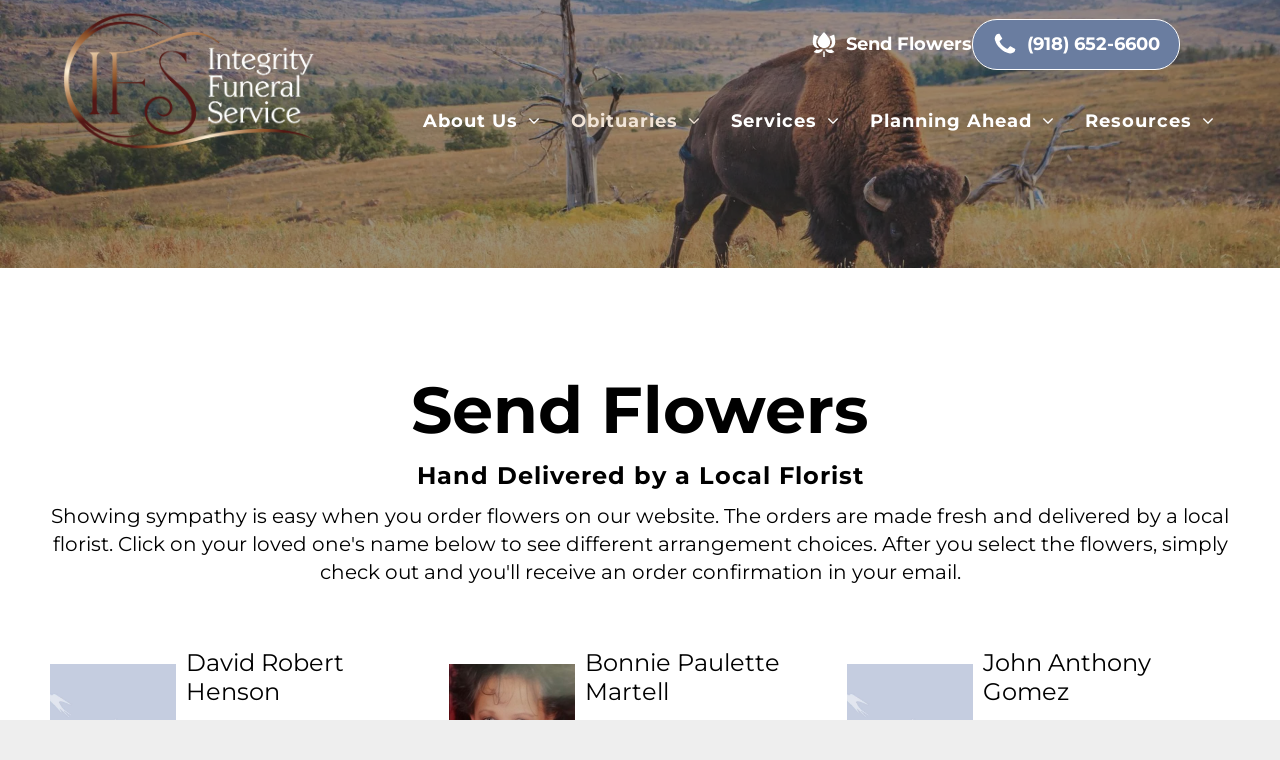

--- FILE ---
content_type: text/html;charset=utf-8
request_url: https://www.integrityfuneralservice.com/send-flowers
body_size: 32848
content:
<!doctype html >
<html xmlns="http://www.w3.org/1999/xhtml" lang="en"
      class="">
<head>
    <meta charset="utf-8">
    




































<script type="text/javascript">
    window._currentDevice = 'desktop';
    window.Parameters = window.Parameters || {
        HomeUrl: 'https://www.integrityfuneralservice.com/',
        AccountUUID: '5595d45abe5148d4997ac8d3a0dcb2df',
        SystemID: 'US_DIRECT_PRODUCTION',
        SiteAlias: 'bf88c964',
        SiteType: atob('RFVEQU9ORQ=='),
        PublicationDate: 'Mon Jan 19 21:16:55 UTC 2026',
        ExternalUid: '876861',
        IsSiteMultilingual: false,
        InitialPostAlias: '',
        InitialPostPageUuid: '',
        InitialDynamicItem: '',
        DynamicPageInfo: {
            isDynamicPage: false,
            base64JsonRowData: 'null',
        },
        InitialPageAlias: 'send-flowers',
        InitialPageUuid: '5a9064c9c6144daf8899c27766e1e219',
        InitialPageId: '1156509485',
        InitialEncodedPageAlias: 'c2VuZC1mbG93ZXJz',
        InitialHeaderUuid: 'b428b4bf4d6b4174938fde93e8ce6b7d',
        CurrentPageUrl: '',
        IsCurrentHomePage: false,
        AllowAjax: false,
        AfterAjaxCommand: null,
        HomeLinkText: 'Back To Home',
        UseGalleryModule: false,
        CurrentThemeName: 'Layout Theme',
        ThemeVersion: '500000',
        DefaultPageAlias: '',
        RemoveDID: true,
        WidgetStyleID: null,
        IsHeaderFixed: false,
        IsHeaderSkinny: false,
        IsBfs: true,
        StorePageAlias: 'null',
        StorePagesUrls: 'e30=',
        IsNewStore: 'false',
        StorePath: '',
        StoreId: 'null',
        StoreVersion: 0,
        StoreBaseUrl: '',
        StoreCleanUrl: true,
        StoreDisableScrolling: true,
        IsStoreSuspended: false,
        HasCustomDomain: true,
        SimpleSite: false,
        showCookieNotification: false,
        cookiesNotificationMarkup: 'null',
        translatedPageUrl: '',
        isFastMigrationSite: false,
        sidebarPosition: 'NA',
        currentLanguage: 'en',
        currentLocale: 'en',
        NavItems: '[base64]',
        errors: {
            general: 'There was an error connecting to the page.<br/> Make sure you are not offline.',
            password: 'Incorrect name/password combination',
            tryAgain: 'Try again'
        },
        NavigationAreaParams: {
            ShowBackToHomeOnInnerPages: true,
            NavbarSize: -1,
            NavbarLiveHomePage: 'https://www.integrityfuneralservice.com/',
            BlockContainerSelector: '.dmBody',
            NavbarSelector: '#dmNav:has(a)',
            SubNavbarSelector: '#subnav_main'
        },
        hasCustomCode: true,
        planID: '7',
        customTemplateId: 'null',
        siteTemplateId: 'null',
        productId: 'DM_DIRECT',
        disableTracking: false,
        pageType: 'FROM_SCRATCH',
        isRuntimeServer: true,
        isInEditor: false,
        hasNativeStore: false,
        defaultLang: 'en',
        hamburgerMigration: null,
        isFlexSite: false
    };

    window.Parameters.LayoutID = {};
    window.Parameters.LayoutID[window._currentDevice] = 6;
    window.Parameters.LayoutVariationID = {};
    window.Parameters.LayoutVariationID[window._currentDevice] = 5;
</script>





















<!-- Injecting site-wide to the head -->




<!-- End Injecting site-wide to the head -->

<!-- Inject secured cdn script -->


<!-- ========= Meta Tags ========= -->
<!-- PWA settings -->
<script>
    function toHash(str) {
        var hash = 5381, i = str.length;
        while (i) {
            hash = hash * 33 ^ str.charCodeAt(--i)
        }
        return hash >>> 0
    }
</script>
<script>
    (function (global) {
    //const cacheKey = global.cacheKey;
    const isOffline = 'onLine' in navigator && navigator.onLine === false;
    const hasServiceWorkerSupport = 'serviceWorker' in navigator;
    if (isOffline) {
        console.log('offline mode');
    }
    if (!hasServiceWorkerSupport) {
        console.log('service worker is not supported');
    }
    if (hasServiceWorkerSupport && !isOffline) {
        window.addEventListener('load', function () {
            const serviceWorkerPath = '/runtime-service-worker.js?v=3';
            navigator.serviceWorker
                .register(serviceWorkerPath, { scope: './' })
                .then(
                    function (registration) {
                        // Registration was successful
                        console.log(
                            'ServiceWorker registration successful with scope: ',
                            registration.scope
                        );
                    },
                    function (err) {
                        // registration failed :(
                        console.log('ServiceWorker registration failed: ', err);
                    }
                )
                .catch(function (err) {
                    console.log(err);
                });
        });

        // helper function to refresh the page
        var refreshPage = (function () {
            var refreshing;
            return function () {
                if (refreshing) return;
                // prevent multiple refreshes
                var refreshkey = 'refreshed' + location.href;
                var prevRefresh = localStorage.getItem(refreshkey);
                if (prevRefresh) {
                    localStorage.removeItem(refreshkey);
                    if (Date.now() - prevRefresh < 30000) {
                        return; // dont go into a refresh loop
                    }
                }
                refreshing = true;
                localStorage.setItem(refreshkey, Date.now());
                console.log('refereshing page');
                window.location.reload();
            };
        })();

        function messageServiceWorker(data) {
            return new Promise(function (resolve, reject) {
                if (navigator.serviceWorker.controller) {
                    var worker = navigator.serviceWorker.controller;
                    var messageChannel = new MessageChannel();
                    messageChannel.port1.onmessage = replyHandler;
                    worker.postMessage(data, [messageChannel.port2]);
                    function replyHandler(event) {
                        resolve(event.data);
                    }
                } else {
                    resolve();
                }
            });
        }
    }
})(window);
</script>
<!-- Add manifest -->
<link rel="manifest" href="/manifest.json">
<!-- Tell the browser it's a PWA -->
<meta name="mobile-web-app-capable" content="yes">
<!-- Tell iOS it's a PWA -->
<meta name="apple-mobile-web-app-capable" content="yes">
<!-- End PWA settings -->



<link rel="canonical" href="https://www.integrityfuneralservice.com/send-flowers">

<meta id="view" name="viewport" content="initial-scale=1, minimum-scale=1, maximum-scale=5, viewport-fit=cover">
<meta name="apple-mobile-web-app-capable" content="yes">

<!--Add favorites icons-->

<link rel="apple-touch-icon"
      href="https://irp.cdn-website.com/bf88c964/dms3rep/multi/849351-429384finalv2+%281%29-favicon.png"/>

<link rel="icon" type="image/x-icon" href="https://irp.cdn-website.com/bf88c964/site_favicon_16_1714601715914.ico"/>

<!-- End favorite icons -->
<link rel="preconnect" href="https://lirp.cdn-website.com/"/>



<!-- render the required CSS and JS in the head section -->
<script id='d-js-dmapi'>
    window.SystemID = 'US_DIRECT_PRODUCTION';

    if (!window.dmAPI) {
        window.dmAPI = {
            registerExternalRuntimeComponent: function () {
            },
            getCurrentDeviceType: function () {
                return window._currentDevice;
            },
            runOnReady: (ns, fn) => {
                const safeFn = dmAPI.toSafeFn(fn);
                ns = ns || 'global_' + Math.random().toString(36).slice(2, 11);
                const eventName = 'afterAjax.' + ns;

                if (document.readyState === 'complete') {
                    $.DM.events.off(eventName).on(eventName, safeFn);
                    setTimeout(function () {
                        safeFn({
                            isAjax: false,
                        });
                    }, 0);
                } else {
                    window?.waitForDeferred?.('dmAjax', () => {
                        $.DM.events.off(eventName).on(eventName, safeFn);
                        safeFn({
                            isAjax: false,
                        });
                    });
                }
            },
            toSafeFn: (fn) => {
                if (fn?.safe) {
                    return fn;
                }
                const safeFn = function (...args) {
                    try {
                        return fn?.apply(null, args);
                    } catch (e) {
                        console.log('function failed ' + e.message);
                    }
                };
                safeFn.safe = true;
                return safeFn;
            }
        };
    }

    if (!window.requestIdleCallback) {
        window.requestIdleCallback = function (fn) {
            setTimeout(fn, 0);
        }
    }
</script>

<!-- loadCSS function header.jsp-->






<script id="d-js-load-css">
/**
 * There are a few <link> tags with CSS resource in them that are preloaded in the page
 * in each of those there is a "onload" handler which invokes the loadCSS callback
 * defined here.
 * We are monitoring 3 main CSS files - the runtime, the global and the page.
 * When each load we check to see if we can append them all in a batch. If threre
 * is no page css (which may happen on inner pages) then we do not wait for it
 */
(function () {
  let cssLinks = {};
  function loadCssLink(link) {
    link.onload = null;
    link.rel = "stylesheet";
    link.type = "text/css";
  }
  
    function checkCss() {
      const pageCssLink = document.querySelector("[id*='CssLink']");
      const widgetCssLink = document.querySelector("[id*='widgetCSS']");

        if (cssLinks && cssLinks.runtime && cssLinks.global && (!pageCssLink || cssLinks.page) && (!widgetCssLink || cssLinks.widget)) {
            const storedRuntimeCssLink = cssLinks.runtime;
            const storedPageCssLink = cssLinks.page;
            const storedGlobalCssLink = cssLinks.global;
            const storedWidgetCssLink = cssLinks.widget;

            storedGlobalCssLink.disabled = true;
            loadCssLink(storedGlobalCssLink);

            if (storedPageCssLink) {
                storedPageCssLink.disabled = true;
                loadCssLink(storedPageCssLink);
            }

            if(storedWidgetCssLink) {
                storedWidgetCssLink.disabled = true;
                loadCssLink(storedWidgetCssLink);
            }

            storedRuntimeCssLink.disabled = true;
            loadCssLink(storedRuntimeCssLink);

            requestAnimationFrame(() => {
                setTimeout(() => {
                    storedRuntimeCssLink.disabled = false;
                    storedGlobalCssLink.disabled = false;
                    if (storedPageCssLink) {
                      storedPageCssLink.disabled = false;
                    }
                    if (storedWidgetCssLink) {
                      storedWidgetCssLink.disabled = false;
                    }
                    // (SUP-4179) Clear the accumulated cssLinks only when we're
                    // sure that the document has finished loading and the document 
                    // has been parsed.
                    if(document.readyState === 'interactive') {
                      cssLinks = null;
                    }
                }, 0);
            });
        }
    }
  

  function loadCSS(link) {
    try {
      var urlParams = new URLSearchParams(window.location.search);
      var noCSS = !!urlParams.get("nocss");
      var cssTimeout = urlParams.get("cssTimeout") || 0;

      if (noCSS) {
        return;
      }
      if (link.href && link.href.includes("d-css-runtime")) {
        cssLinks.runtime = link;
        checkCss();
      } else if (link.id === "siteGlobalCss") {
        cssLinks.global = link;
        checkCss();
      } 
      
      else if (link.id && link.id.includes("CssLink")) {
        cssLinks.page = link;
        checkCss();
      } else if (link.id && link.id.includes("widgetCSS")) {
        cssLinks.widget = link;
        checkCss();
      }
      
      else {
        requestIdleCallback(function () {
          window.setTimeout(function () {
            loadCssLink(link);
          }, parseInt(cssTimeout, 10));
        });
      }
    } catch (e) {
      throw e
    }
  }
  window.loadCSS = window.loadCSS || loadCSS;
})();
</script>



<script data-role="deferred-init" type="text/javascript">
    /* usage: window.getDeferred(<deferred name>).resolve() or window.getDeferred(<deferred name>).promise.then(...)*/
    function Def() {
        this.promise = new Promise((function (a, b) {
            this.resolve = a, this.reject = b
        }).bind(this))
    }

    const defs = {};
    window.getDeferred = function (a) {
        return null == defs[a] && (defs[a] = new Def), defs[a]
    }
    window.waitForDeferred = function (b, a, c) {
        let d = window?.getDeferred?.(b);
        d
            ? d.promise.then(a)
            : c && ["complete", "interactive"].includes(document.readyState)
                ? setTimeout(a, 1)
                : c
                    ? document.addEventListener("DOMContentLoaded", a)
                    : console.error(`Deferred  does not exist`);
    };
</script>
<style id="forceCssIncludes">
    /* This file is auto-generated from a `scss` file with the same name */

.videobgwrapper{overflow:hidden;position:absolute;z-index:0;width:100%;height:100%;top:0;left:0;pointer-events:none;border-radius:inherit}.videobgframe{position:absolute;width:101%;height:100%;top:50%;left:50%;transform:translateY(-50%) translateX(-50%);object-fit:fill}#dm video.videobgframe{margin:0}@media (max-width:767px){.dmRoot .dmPhotoGallery.newPhotoGallery:not(.photo-gallery-done){min-height:80vh}}@media (min-width:1025px){.dmRoot .dmPhotoGallery.newPhotoGallery:not(.photo-gallery-done){min-height:45vh}}@media (min-width:768px) and (max-width:1024px){.responsiveTablet .dmPhotoGallery.newPhotoGallery:not(.photo-gallery-done){min-height:45vh}}#dm [data-show-on-page-only]{display:none!important}#dmRoot div.stickyHeaderFix div.site_content{margin-top:0!important}#dmRoot div.stickyHeaderFix div.hamburger-header-container{position:relative}
    

</style>
<style id="cssVariables" type="text/css">
    :root {
  --color_1: rgba(0,0,0,1);
  --color_2: rgba(127, 94, 57, 1);
  --color_3: rgba(188, 147, 78, 1);
  --color_4: rgba(106, 125, 160, 1);
  --color_5: rgba(255,218,191,1);
  --color_6: rgba(53, 53, 53, 1);
  --color_7: rgba(255,255,255,1);
  --color_8: rgba(241,228,215,1);
}
</style>























<!-- Google Fonts Include -->













<!-- loadCSS function fonts.jsp-->



<link type="text/css" rel="stylesheet" href="https://irp.cdn-website.com/fonts/css2?family=Fraunces:ital,wght@0,100..900;1,100..900&family=Roboto:ital,wght@0,100;0,300;0,400;0,500;0,700;0,900;1,100;1,300;1,400;1,500;1,700;1,900&family=Cormorant+SC:ital,wght@0,300;0,400;0,500;0,600;0,700&family=Cardo:ital,wght@0,400;0,700;1,400&family=Montserrat:ital,wght@0,100..900;1,100..900&family=Lato:ital,wght@0,100;0,300;0,400;0,700;0,900;1,100;1,300;1,400;1,700;1,900&family=Roboto+Condensed:ital,wght@0,300;0,400;0,700;1,300;1,400;1,700&family=Italianno:ital,wght@0,400&family=Source+Sans+Pro:ital,wght@0,200;0,300;0,400;0,600;0,700;0,900;1,200;1,300;1,400;1,600;1,700;1,900&amp;subset=latin-ext&amp;display=swap"  />





<!-- RT CSS Include d-css-runtime-desktop-one-package-structured-global-->
<link rel="stylesheet" type="text/css" href="https://static.cdn-website.com/mnlt/production/6120/_dm/s/rt/dist/css/d-css-runtime-desktop-one-package-structured-global.min.css" />

<!-- End of RT CSS Include -->

<link type="text/css" rel="stylesheet" href="https://irp.cdn-website.com/WIDGET_CSS/ce87a3bcd3f706608e1dc33d97213510.css" id="widgetCSS" />

<!-- Support `img` size attributes -->
<style>img[width][height] {
  height: auto;
}</style>

<!-- Support showing sticky element on page only -->
<style>
  body[data-page-alias="send-flowers"] #dm [data-show-on-page-only="send-flowers"] {
    display: block !important;
  }
</style>

<!-- This is populated in Ajax navigation -->
<style id="pageAdditionalWidgetsCss" type="text/css">
</style>




<!-- Site CSS -->
<link type="text/css" rel="stylesheet" href="https://irp.cdn-website.com/bf88c964/files/bf88c964_1.min.css?v=81" id="siteGlobalCss" />



<style id="customWidgetStyle" type="text/css">
    
</style>
<style id="innerPagesStyle" type="text/css">
    
</style>


<style
        id="additionalGlobalCss" type="text/css"
>
</style>

<style id="pagestyle" type="text/css">
    *#dm *.dmBody div.u_1364211026 .send_flowers_link
{
	background-color:var(--color_8) !important;
	color:rgba(43,43,43,1) !important;
}
*#dm *.dmBody div.u_1711192915
{
	background-image:linear-gradient(405deg,rgba(255,255,255,1) 62%,rgba(217,217,217,0) 100%) !important;
	background-origin:border-box !important;
}
*#dm *.dmBody div.u_1364211026 .obit-slide-name
{
	color:var(--color_1) !important;
	font-weight:normal !important;
	font-family:Montserrat !important;
}
*#dm *.dmBody div.u_1364211026 .obit-date
{
	color:rgba(93,93,93,1) !important;
	font-family:Montserrat !important;
}
*#dm *.dmBody *.u_1364211026 #send_flowers_link:hover
{
	background-color:var(--color_7) !important;
	color:var(--color_2) !important;
}
*#dm *.dmBody div.u_1364211026 #send_flowers_link
{
	color:rgba(255,255,255,1) !important;
	font-family:Montserrat !important;
	border-style:solid !important;
	border-width:2px !important;
	border-color:var(--color_2) !important;
}
*#dm *.dmBody div.u_1364211026 #send_flowers_link:hover
{
	border-color:var(--color_2) !important;
	border-width:2px !important;
	border-style:solid !important;
}
*#dm *.dmBody div.u_1364211026 .obit-image-wrapper
{
	box-shadow:none !important;
	-moz-box-shadow:none !important;
	-webkit-box-shadow:none !important;
	border-radius:0% !important;
	-moz-border-radius:0% !important;
	-webkit-border-radius:0% !important;
}
*#dm *.dmBody div.u_1364211026 img.obit-image
{
	box-shadow:none !important;
	-moz-box-shadow:none !important;
	-webkit-box-shadow:none !important;
	border-radius:0% !important;
	-moz-border-radius:0% !important;
	-webkit-border-radius:0% !important;
}*#dm *.dmBody *.u_1364211026 #send_flowers_link { background-color:var(--color_2) !important; }

*#dm *.dmBody *.u_1549471028.before
{
	opacity:0.5 !important;
	background-color:rgb(255,255,255) !important;
}
*#dm *.dmBody *.u_1549471028>.bgExtraLayerOverlay
{
	opacity:0.5 !important;
	background-color:rgb(255,255,255) !important;
}
*#dm *.dmBody div.u_1549471028:before
{
	background-color:var(--color_6) !important;
}
*#dm *.dmBody div.u_1549471028.before
{
	background-color:var(--color_6) !important;
}
*#dm *.dmBody div.u_1549471028>.bgExtraLayerOverlay
{
	background-color:var(--color_6) !important;
}
*#dm *.dmBody div.u_1549471028
{
	background-repeat:no-repeat !important;
	background-image:url(https://lirp.cdn-website.com/bf88c964/dms3rep/multi/opt/shutterstock_244825339-2880w.jpg) !important;
	background-size:cover !important;
}
*#dm *.dmBody *.u_1806473325:before
{
	opacity:0.5 !important;
	background-color:rgb(255,255,255) !important;
}
*#dm *.dmBody *.u_1806473325.before
{
	opacity:0.5 !important;
	background-color:rgb(255,255,255) !important;
}
*#dm *.dmBody *.u_1806473325>.bgExtraLayerOverlay
{
	opacity:0.5 !important;
	background-color:rgb(255,255,255) !important;
}
*#dm *.dmBody div.u_1806473325:before
{
	background-color:var(--color_6) !important;
}
*#dm *.dmBody div.u_1806473325.before
{
	background-color:var(--color_6) !important;
}
*#dm *.dmBody div.u_1806473325>.bgExtraLayerOverlay
{
	background-color:var(--color_6) !important;
}
*#dm *.dmBody div.u_1806473325
{
	background-repeat:no-repeat !important;
	background-image:url(https://lirp.cdn-website.com/bf88c964/dms3rep/multi/opt/shutterstock_244825339-2880w.jpg) !important;
	background-size:cover !important;
}

</style>

<style id="pagestyleDevice" type="text/css">
    *#dm *.dmBody div.u_1482332255
{
	margin-left:0 !important;
	padding-top:2px !important;
	padding-left:0 !important;
	padding-bottom:2px !important;
	margin-top:0 !important;
	margin-bottom:8px !important;
	margin-right:0 !important;
	padding-right:0 !important;
}
*#dm *.dmBody div.u_1765133629
{
	padding-top:2px !important;
	padding-left:0 !important;
	padding-bottom:2px !important;
	padding-right:0 !important;
}
*#dm *.dmBody div.u_1608836847
{
	margin-left:0 !important;
	padding-top:2px !important;
	padding-left:0 !important;
	padding-bottom:2px !important;
	margin-top:8px !important;
	margin-bottom:50px !important;
	margin-right:0 !important;
	padding-right:0 !important;
}
*#dm *.dmBody div.u_1711192915
{
	margin-left:0 !important;
	padding-top:100px !important;
	padding-left:40px !important;
	padding-bottom:91px !important;
	margin-top:0 !important;
	margin-bottom:0 !important;
	margin-right:0 !important;
	padding-right:40px !important;
	width:auto !important;
}
*#dm *.dmBody *.u_1364211026 .obit-obit-link
{
	width:65% !important;
}
*#dm *.dmBody div.u_1364211026 .obit-slide-name
{
	font-size:24px !important;
}
*#dm *.dmBody div.u_1364211026 .obit-date
{
	font-size:18px !important;
}
*#dm *.dmBody div.u_1364211026 #send_flowers_link
{
	font-size:18px !important;
}
*#dm *.dmBody div.u_1364211026 .obit-image-wrapper
{
	width:126px !important;
	height:157px !important;
}
*#dm *.dmBody div.u_1364211026 img.obit-image
{
	width:126px !important;
	height:157px !important;
}
*#dm *.dmBody *.u_1364211026 .obit-image-wrapper
{
	width:170px !important;
}
*#dm *.dmBody *.u_1364211026 img.obit-image
{
	border-radius:0 !important;
	width:170px !important;
}
*#dm *.dmBody div.u_1426183359
{
	margin-left:0px !important;
	padding-top:0px !important;
	padding-left:0px !important;
	padding-bottom:0px !important;
	margin-top:0px !important;
	margin-bottom:0px !important;
	margin-right:0px !important;
	padding-right:0px !important;
}
*#dm *.dmBody div.u_1806473325
{
	padding-top:84px !important;
	padding-left:40px !important;
	padding-bottom:84px !important;
	padding-right:40px !important;
	width:auto !important;
	background-position:50% 50% !important;
	float:none !important;
	top:0 !important;
	left:0 !important;
	position:relative !important;
	height:auto !important;
	min-height:auto !important;
	max-width:100% !important;
	min-width:0 !important;
	text-align:start !important;
}
*#dm *.dmBody div.u_1806473325
{
	padding-top:84px !important;
	padding-left:40px !important;
	padding-bottom:84px !important;
	padding-right:40px !important;
	width:auto !important;
	background-position:50% 50% !important;
	float:none !important;
	top:0 !important;
	left:0 !important;
	position:relative !important;
	height:auto !important;
	min-height:auto !important;
	max-width:100% !important;
	min-width:0 !important;
	text-align:start !important;
}

</style>

<!-- Flex Sections CSS -->







<style id="globalFontSizeStyle" type="text/css">
    .font-size-18, .size-18, .size-18 > font { font-size: 18px !important; }.font-size-16, .size-16, .size-16 > font { font-size: 16px !important; }
</style>
<style id="pageFontSizeStyle" type="text/css">
</style>




<style id="hideAnimFix">
  .dmDesktopBody:not(.editGrid) [data-anim-desktop]:not([data-anim-desktop='none']), .dmDesktopBody:not(.editGrid) [data-anim-extended] {
    visibility: hidden;
  }

  .dmDesktopBody:not(.editGrid) .dmNewParagraph[data-anim-desktop]:not([data-anim-desktop='none']), .dmDesktopBody:not(.editGrid) .dmNewParagraph[data-anim-extended] {
    visibility: hidden !important;
  }


  #dmRoot:not(.editGrid) .flex-element [data-anim-extended] {
    visibility: hidden;
  }

</style>




<style id="fontFallbacks">
    @font-face {
  font-family: "Fraunces Fallback";
  src: local('Arial');
  ascent-override: 93.0378%;
  descent-override: 24.2583%;
  size-adjust: 105.1186%;
  line-gap-override: 0%;
 }@font-face {
  font-family: "Roboto Fallback";
  src: local('Arial');
  ascent-override: 92.6709%;
  descent-override: 24.3871%;
  size-adjust: 100.1106%;
  line-gap-override: 0%;
 }@font-face {
  font-family: "Cormorant SC Fallback";
  src: local('Arial');
  ascent-override: 88.4727%;
  descent-override: 27.4802%;
  size-adjust: 104.4389%;
  line-gap-override: 0%;
 }@font-face {
  font-family: "Cardo Fallback";
  src: local('Arial');
  ascent-override: 103.8482%;
  descent-override: 38.1494%;
  size-adjust: 95.354%;
  line-gap-override: 0%;
 }@font-face {
  font-family: "Montserrat Fallback";
  src: local('Arial');
  ascent-override: 84.9466%;
  descent-override: 22.0264%;
  size-adjust: 113.954%;
  line-gap-override: 0%;
 }@font-face {
  font-family: "Lato Fallback";
  src: local('Arial');
  ascent-override: 101.3181%;
  descent-override: 21.865%;
  size-adjust: 97.4159%;
  line-gap-override: 0%;
 }@font-face {
  font-family: "Roboto Condensed Fallback";
  src: local('Arial');
  ascent-override: 104.1828%;
  descent-override: 27.4165%;
  size-adjust: 89.0487%;
  line-gap-override: 0%;
 }@font-face {
  font-family: "Italianno Fallback";
  src: local('Arial');
  ascent-override: 139.5751%;
  descent-override: 78.511%;
  size-adjust: 57.3168%;
  line-gap-override: 0%;
 }@font-face {
  font-family: "Helvetica Fallback";
  src: local('Arial');
  ascent-override: 77.002%;
  descent-override: 22.998%;
  line-gap-override: 0%;
 }
</style>


<!-- End render the required css and JS in the head section -->








<meta property="og:type" content="website">
<meta property="og:url" content="https://www.integrityfuneralservice.com/send-flowers">

  <title>
    Send Flowers | Integrity Funeral Service
  </title>
  <meta name="description" content="Send your condolences with a beautiful floral arrangement. Our funeral home's online flower shop offers delivery to Henryetta, OK, and surrounding areas."/>

  <!-- Google Tag Manager -->  <script>







(function(w,d,s,l,i){w[l]=w[l]||[];w[l].push({'gtm.start':
new Date().getTime(),event:'gtm.js'});var f=d.getElementsByTagName(s)[0],
j=d.createElement(s),dl=l!='dataLayer'?'&l='+l:'';j.async=true;j.src=
'https://www.googletagmanager.com/gtm.js?id='+i+dl;f.parentNode.insertBefore(j,f);
})(window,document,'script','dataLayer','GTM-PKTRPTC');
  
  
  

  

  

  

  </script>
  <!-- End Google Tag Manager -->  <script>







  if (typeof gtmTukios === 'undefined') {
  function gtmTukios(event, data) {
  var gtmData = Object.assign(data, {'send_to': 'GTM-PKTRPTC', 'event': event});
  window.dataLayer.push(gtmData)
  }
  }
  if (typeof gTukOutbound === 'undefined') {
  function gTukOutbound(text, url) {
  gtmTukios('click_url', {
  'link' : {
  'text': text,
  },
  'outbound': {
  'url': url,
  },
  });
  }
  }
  if (typeof gTukCta === 'undefined') {
  function gTukCta(name, type = 'button') {
  gtmTukios('click_cta', {
  'cta' : {
  'name': name,
  'type': type,
  },
  });
  }
  }
  if (typeof gTukSocial === 'undefined') {
  function gTukSocial(network) {
  gtmTukios('social_share', {
  'social' : {
  'network': network,
  },
  });
  }
  }
  gtmTukios('pageMetaData', {'page':{"tukios_fhid":"3098"}});
  
  
  
  

  

  

  

  </script>
  <!--- Google Search Console Verification --->  <meta name="google-site-verification" content="IZXw3BomrGqF684qsaUgQUEfLSltDb9yBCkXwKbQaRc"/>
  <!--- End Google Search Console Verification --->
  <meta name="twitter:card" content="summary"/>
  <meta name="twitter:title" content="Send Flowers | Integrity Funeral Service"/>
  <meta name="twitter:description" content="Send your condolences with a beautiful floral arrangement. Our funeral home's online flower shop offers delivery to Henryetta, OK, and surrounding areas."/>
  <meta name="twitter:image" content="https://lirp.cdn-website.com/bf88c964/dms3rep/multi/opt/849351-429384finalv2+%281%29-favicon-1920w.png"/>
  <meta property="og:description" content="Send your condolences with a beautiful floral arrangement. Our funeral home's online flower shop offers delivery to Henryetta, OK, and surrounding areas."/>
  <meta property="og:title" content="Send Flowers | Integrity Funeral Service"/>
  <meta property="og:image" content="https://lirp.cdn-website.com/bf88c964/dms3rep/multi/opt/849351-429384finalv2+%281%29-favicon-1920w.png"/>




<!-- SYS- VVNfRElSRUNUX1BST0RVQ1RJT04= -->
</head>





















<body id="dmRoot" data-page-alias="send-flowers"  class="dmRoot dmDesktopBody fix-mobile-scrolling addCanvasBorder dmResellerSite mac dmLargeBody responsiveTablet "
      style="padding:0;margin:0;"
      
    >
















<!-- ========= Site Content ========= -->
<div id="dm" class='dmwr'>
    
    <div class="dm_wrapper standard-var5 widgetStyle-3 standard">
         <div dmwrapped="true" id="1785920551" desktop-global-classes="header-over-content" tablet-global-classes="header-over-content"> <div dmtemplateid="Hamburger" data-responsive-name="ResponsiveDesktopTopTabletHamburger" class="runtime-module-container dm-bfs dm-layout-sec hasAnimations rows-1200 page-94270653 hamburger-reverse layout-drawer_fixed-header header-over-content dmPageBody d-page-1125715846 inputs-css-clean dmFreeHeader" id="dm-outer-wrapper" data-page-class="1125715846" data-soch="true" data-background-parallax-selector=".dmHomeSection1, .dmSectionParallex"> <div id="dmStyle_outerContainer" class="dmOuter"> <div id="dmStyle_innerContainer" class="dmInner"> <div class="dmLayoutWrapper standard-var dmStandardDesktop"> <div id="site_content"> <div class="p_hfcontainer showOnMedium"> <div id="hamburger-drawer" class="hamburger-drawer layout-drawer" layout="7b46758f3df94f769912f4ce3b224f0c===header" data-origin="top" data-auto-height="true"> <div class="u_1301072692 dmRespRow" style="text-align: center;" id="1301072692"> <div class="dmRespColsWrapper" id="1577657455"> <div class="u_1243052962 dmRespCol small-12 medium-12 large-12 empty-column" id="1243052962"></div> 
</div> 
</div> 
 <div class="dmRespRow u_1127072440 fullBleedChanged fullBleedMode" style="text-align: center;" id="1127072440"> <div class="dmRespColsWrapper" id="1827770856"> <div class="u_1432318036 dmRespCol small-12 medium-12 large-12" id="1432318036"> <nav class="u_1055973132 effect-text-color main-navigation unifiednav dmLinksMenu" role="navigation" layout-main="vertical_nav_layout_1" layout-sub="" data-show-vertical-sub-items="HIDE" id="1055973132" dmle_extension="onelinksmenu" data-element-type="onelinksmenu" data-logo-src="" alt="" data-nav-structure="VERTICAL" wr="true" icon="true" surround="true" adwords="" navigation-id="unifiedNav"> <ul role="menubar" class="unifiednav__container  " data-auto="navigation-pages"> <li role="menuitem" aria-haspopup="true" data-sub-nav-menu="true" class=" unifiednav__item-wrap " data-auto="more-pages" data-depth="0"> <a href="#" class="unifiednav__item  dmUDNavigationItem_010101723242  unifiednav__item_has-sub-nav" target="" data-target-page-alias=""> <span class="nav-item-text " data-link-text="
         About Us
        " data-auto="page-text-style">About Us<span class="icon icon-angle-down"></span> 
</span> 
</a> 
 <ul role="menu" aria-expanded="false" class="unifiednav__container unifiednav__container_sub-nav" data-depth="0" data-auto="sub-pages"> <li role="menuitem" class=" unifiednav__item-wrap " data-auto="more-pages" data-depth="1"> <a href="/about-us/about-us" class="unifiednav__item  dmUDNavigationItem_010101436714  " target="" data-target-page-alias=""> <span class="nav-item-text " data-link-text="
           About Us
          " data-auto="page-text-style">About Us<span class="icon icon-angle-right"></span> 
</span> 
</a> 
</li> 
 <li role="menuitem" class=" unifiednav__item-wrap " data-auto="more-pages" data-depth="1"> <a href="/about-us/our-staff" class="unifiednav__item  dmUDNavigationItem_010101357537  " target="" data-target-page-alias=""> <span class="nav-item-text " data-link-text="
           Our Staff
          " data-auto="page-text-style">Our Staff<span class="icon icon-angle-right" data-hidden-on-mobile="" data-hidden-on-desktop="" data-hidden-on-tablet=""></span> 
</span> 
</a> 
</li> 
 <li role="menuitem" class=" unifiednav__item-wrap " data-auto="more-pages" data-depth="1"> <a href="/about-us/our-location" class="unifiednav__item  dmUDNavigationItem_010101531210  " target="" data-target-page-alias=""> <span class="nav-item-text " data-link-text="Our Location" data-auto="page-text-style">Our Location<span class="icon icon-angle-right"></span> 
</span> 
</a> 
</li> 
 <li role="menuitem" class=" unifiednav__item-wrap " data-auto="more-pages" data-depth="1"> <a href="/about-us/contact-us" class="unifiednav__item  dmUDNavigationItem_010101754107  " target="" data-target-page-alias=""> <span class="nav-item-text " data-link-text="
           Contact Us
          " data-auto="page-text-style">Contact Us<span class="icon icon-angle-right" data-hidden-on-mobile="" data-hidden-on-desktop="" data-hidden-on-tablet=""></span> 
</span> 
</a> 
</li> 
</ul> 
</li> 
 <li role="menuitem" aria-haspopup="true" data-sub-nav-menu="true" class=" unifiednav__item-wrap " data-auto="more-pages" data-depth="0"> <a href="#" class="unifiednav__item  dmUDNavigationItem_010101539494  unifiednav__item_has-sub-nav" target="" data-target-page-alias=""> <span class="nav-item-text " data-link-text="
         Obituaries
        " data-auto="page-text-style">Obituaries<span class="icon icon-angle-down"></span> 
</span> 
</a> 
 <ul role="menu" aria-expanded="false" class="unifiednav__container unifiednav__container_sub-nav" data-depth="0" data-auto="sub-pages"> <li role="menuitem" class=" unifiednav__item-wrap " data-auto="more-pages" data-depth="1"> <a href="/obituaries" class="unifiednav__item  dmUDNavigationItem_010101684843  " target="" data-target-page-alias=""> <span class="nav-item-text " data-link-text="
           Obituary Listing
          " data-auto="page-text-style">Obituary Listing<span class="icon icon-angle-right"></span> 
</span> 
</a> 
</li> 
 <li role="menuitem" class=" unifiednav__item-wrap " data-auto="more-pages" data-depth="1"> <a href="/send-flowers" class="unifiednav__item  dmNavItemSelected  dmUDNavigationItem_010101735575  " target="" data-target-page-alias="" aria-current="page" data-auto="selected-page"> <span class="nav-item-text " data-link-text="
           Send Flowers
          " data-auto="page-text-style">Send Flowers<span class="icon icon-angle-right"></span> 
</span> 
</a> 
</li> 
</ul> 
</li> 
 <li role="menuitem" aria-haspopup="true" data-sub-nav-menu="true" class=" unifiednav__item-wrap " data-auto="more-pages" data-depth="0"> <a href="#" class="unifiednav__item  dmUDNavigationItem_010101282556  unifiednav__item_has-sub-nav" target="" data-target-page-alias=""> <span class="nav-item-text " data-link-text="
         Services
        " data-auto="page-text-style">Services<span class="icon icon-angle-down"></span> 
</span> 
</a> 
 <ul role="menu" aria-expanded="false" class="unifiednav__container unifiednav__container_sub-nav" data-depth="0" data-auto="sub-pages"> <li role="menuitem" class=" unifiednav__item-wrap " data-auto="more-pages" data-depth="1"> <a href="/services/services-overview" class="unifiednav__item  dmUDNavigationItem_010101431017  " target="" data-target-page-alias=""> <span class="nav-item-text " data-link-text="
           Services Overview
          " data-auto="page-text-style">Services Overview<span class="icon icon-angle-right"></span> 
</span> 
</a> 
</li> 
 <li role="menuitem" class=" unifiednav__item-wrap " data-auto="more-pages" data-depth="1"> <a href="/services/personalization" class="unifiednav__item  dmUDNavigationItem_010101378853  " target="" data-target-page-alias=""> <span class="nav-item-text " data-link-text="
           Personalization
          " data-auto="page-text-style">Personalization<span class="icon icon-angle-right"></span> 
</span> 
</a> 
</li> 
 <li role="menuitem" class=" unifiednav__item-wrap " data-auto="more-pages" data-depth="1"> <a href="/services/burial" class="unifiednav__item  dmUDNavigationItem_010101492040  " target="" data-target-page-alias=""> <span class="nav-item-text " data-link-text="
           Burial Services
          " data-auto="page-text-style">Burial Services<span class="icon icon-angle-right"></span> 
</span> 
</a> 
</li> 
 <li role="menuitem" class=" unifiednav__item-wrap " data-auto="more-pages" data-depth="1"> <a href="/services/cremation" class="unifiednav__item  dmUDNavigationItem_010101295473  " target="" data-target-page-alias=""> <span class="nav-item-text " data-link-text="
           Cremation Services
          " data-auto="page-text-style">Cremation Services<span class="icon icon-angle-right"></span> 
</span> 
</a> 
</li> 
 <li role="menuitem" class=" unifiednav__item-wrap " data-auto="more-pages" data-depth="1"> <a href="/services/veterans-services" class="unifiednav__item  dmUDNavigationItem_010101944692  " target="" data-target-page-alias=""> <span class="nav-item-text " data-link-text="
           Veterans Services
          " data-auto="page-text-style">Veterans Services<span class="icon icon-angle-right"></span> 
</span> 
</a> 
</li> 
 <li role="menuitem" aria-haspopup="true" data-sub-nav-menu="true" class=" unifiednav__item-wrap " data-auto="more-pages" data-depth="1"> <a href="#" class="unifiednav__item  dmUDNavigationItem_010101522890  unifiednav__item_has-sub-nav" target="" data-target-page-alias=""> <span class="nav-item-text " data-link-text="Merchandise" data-auto="page-text-style">Merchandise<span class="icon icon-angle-right"></span> 
</span> 
</a> 
 <ul role="menu" aria-expanded="false" class="unifiednav__container unifiednav__container_sub-nav" data-depth="1" data-auto="sub-pages"> <li role="menuitem" class=" unifiednav__item-wrap " data-auto="more-pages" data-depth="2"> <a href="https://integrity94696.crescentmemorial.com" class="unifiednav__item  dmUDNavigationItem_010101807344  " target="_blank" data-target-page-alias=""> <span class="nav-item-text " data-link-text="Crescent Memorial" data-auto="page-text-style">Crescent Memorial<span class="icon icon-angle-right"></span> 
</span> 
</a> 
</li> 
 <li role="menuitem" class=" unifiednav__item-wrap " data-auto="more-pages" data-depth="2"> <a href="https://legacytouch.com" class="unifiednav__item  dmUDNavigationItem_010101905139  " target="_blank" data-target-page-alias=""> <span class="nav-item-text " data-link-text="LegacyTouch" data-auto="page-text-style">LegacyTouch<span class="icon icon-angle-right"></span> 
</span> 
</a> 
</li> 
</ul> 
</li> 
</ul> 
</li> 
 <li role="menuitem" aria-haspopup="true" data-sub-nav-menu="true" class=" unifiednav__item-wrap " data-auto="more-pages" data-depth="0"> <a href="#" class="unifiednav__item  dmUDNavigationItem_010101172964  unifiednav__item_has-sub-nav" target="" data-target-page-alias=""> <span class="nav-item-text " data-link-text="
         Planning Ahead
        " data-auto="page-text-style">Planning Ahead<span class="icon icon-angle-down"></span> 
</span> 
</a> 
 <ul role="menu" aria-expanded="false" class="unifiednav__container unifiednav__container_sub-nav" data-depth="0" data-auto="sub-pages"> <li role="menuitem" class=" unifiednav__item-wrap " data-auto="more-pages" data-depth="1"> <a href="/planning-ahead/planning-ahead" class="unifiednav__item  dmUDNavigationItem_010101320668  " target="" data-target-page-alias=""> <span class="nav-item-text " data-link-text="
           Plan Ahead
          " data-auto="page-text-style">Plan Ahead<span class="icon icon-angle-right"></span> 
</span> 
</a> 
</li> 
 <li role="menuitem" class=" unifiednav__item-wrap " data-auto="more-pages" data-depth="1"> <a href="/planning-ahead/book-a-meeting" class="unifiednav__item  dmUDNavigationItem_010101324030  " target="" data-target-page-alias=""> <span class="nav-item-text " data-link-text="
           Book A Meeting
          " data-auto="page-text-style">Book A Meeting<span class="icon icon-angle-right" data-hidden-on-mobile="" data-hidden-on-desktop="" data-hidden-on-tablet=""></span> 
</span> 
</a> 
</li> 
 <li role="menuitem" class=" unifiednav__item-wrap " data-auto="more-pages" data-depth="1"> <a href="/planning-ahead/preplanning-checklist" class="unifiednav__item  dmUDNavigationItem_010101766544  " target="" data-target-page-alias=""> <span class="nav-item-text " data-link-text="
           Preplanning Checklist
          " data-auto="page-text-style">Preplanning Checklist<span class="icon icon-angle-right" data-hidden-on-mobile="" data-hidden-on-desktop="" data-hidden-on-tablet=""></span> 
</span> 
</a> 
</li> 
 <li role="menuitem" class=" unifiednav__item-wrap " data-auto="more-pages" data-depth="1"> <a href="/planning-ahead/meaningful-funerals-ebook" class="unifiednav__item  dmUDNavigationItem_01010197078  " target="" data-target-page-alias=""> <span class="nav-item-text " data-link-text="
           Healing & Meaningful Funerals eBook
          " data-auto="page-text-style">Healing &amp; Meaningful Funerals eBook<span class="icon icon-angle-right" data-hidden-on-mobile="" data-hidden-on-desktop="" data-hidden-on-tablet=""></span> 
</span> 
</a> 
</li> 
 <li role="menuitem" class=" unifiednav__item-wrap " data-auto="more-pages" data-depth="1"> <a href="/planning-ahead/veterans-burial-benefits-ebook" class="unifiednav__item  dmUDNavigationItem_010101501658  " target="" data-target-page-alias=""> <span class="nav-item-text " data-link-text="
           Veterans' Burial Benefits eBook
          " data-auto="page-text-style">Veterans' Burial Benefits eBook<span class="icon icon-angle-right" data-hidden-on-mobile="" data-hidden-on-desktop="" data-hidden-on-tablet=""></span> 
</span> 
</a> 
</li> 
</ul> 
</li> 
 <li role="menuitem" aria-haspopup="true" data-sub-nav-menu="true" class=" unifiednav__item-wrap " data-auto="more-pages" data-depth="0"> <a href="#" class="unifiednav__item  dmUDNavigationItem_010101858865  unifiednav__item_has-sub-nav" target="" data-target-page-alias=""> <span class="nav-item-text " data-link-text="
         Resources
        " data-auto="page-text-style">Resources<span class="icon icon-angle-down"></span> 
</span> 
</a> 
 <ul role="menu" aria-expanded="false" class="unifiednav__container unifiednav__container_sub-nav" data-depth="0" data-auto="sub-pages"> <li role="menuitem" class=" unifiednav__item-wrap " data-auto="more-pages" data-depth="1"> <a href="/resources/resource-links" class="unifiednav__item  dmUDNavigationItem_010101808720  " target="" data-target-page-alias=""> <span class="nav-item-text " data-link-text="
           Resources
          " data-auto="page-text-style">Resources<span class="icon icon-angle-right"></span> 
</span> 
</a> 
</li> 
 <li role="menuitem" class=" unifiednav__item-wrap " data-auto="more-pages" data-depth="1"> <a href="/resources/vital-ice" class="unifiednav__item  dmUDNavigationItem_010101464366  " target="" data-target-page-alias=""> <span class="nav-item-text " data-link-text="Vital ICE" data-auto="page-text-style">Vital ICE<span class="icon icon-angle-right"></span> 
</span> 
</a> 
</li> 
 <li role="menuitem" class=" unifiednav__item-wrap " data-auto="more-pages" data-depth="1"> <a href="/grief-support/the-grieving-process" class="unifiednav__item  dmUDNavigationItem_010101359277  " target="" data-target-page-alias=""> <span class="nav-item-text " data-link-text="
           Grief Resources
          " data-auto="page-text-style">Grief Resources<span class="icon icon-angle-right"></span> 
</span> 
</a> 
</li> 
 <li role="menuitem" class=" unifiednav__item-wrap " data-auto="more-pages" data-depth="1"> <a href="/services/copy-of-burial-services" class="unifiednav__item  dmUDNavigationItem_010101211375  " target="" data-target-page-alias=""> <span class="nav-item-text " data-link-text="
           Hospice Resources
          " data-auto="page-text-style">Hospice Resources<span class="icon icon-angle-right"></span> 
</span> 
</a> 
</li> 
 <li role="menuitem" class=" unifiednav__item-wrap " data-auto="more-pages" data-depth="1"> <a href="/resources/funeral-etiquette" class="unifiednav__item  dmUDNavigationItem_010101267949  " target="" data-target-page-alias=""> <span class="nav-item-text " data-link-text="
           Funeral Etiquette
          " data-auto="page-text-style">Funeral Etiquette<span class="icon icon-angle-right"></span> 
</span> 
</a> 
</li> 
 <li role="menuitem" class=" unifiednav__item-wrap " data-auto="more-pages" data-depth="1"> <a href="/resources/frequent-questions" class="unifiednav__item  dmUDNavigationItem_010101839563  " target="" data-target-page-alias=""> <span class="nav-item-text " data-link-text="
           Frequently Asked Questions
          " data-auto="page-text-style">Frequently Asked Questions<span class="icon icon-angle-right"></span> 
</span> 
</a> 
</li> 
 <li role="menuitem" class=" unifiednav__item-wrap " data-auto="more-pages" data-depth="1"> <a href="/planning-ahead/medicaid-spend-down-information" class="unifiednav__item  dmUDNavigationItem_010101323656  " target="" data-target-page-alias=""> <span class="nav-item-text " data-link-text="
           Medicaid Spend Down Information
          " data-auto="page-text-style">Medicaid Spend Down Information<span class="icon icon-angle-right" data-hidden-on-mobile="" data-hidden-on-desktop="" data-hidden-on-tablet=""></span> 
</span> 
</a> 
</li> 
 <li role="menuitem" class=" unifiednav__item-wrap " data-auto="more-pages" data-depth="1"> <a href="/resources/social-security-benefits" class="unifiednav__item  dmUDNavigationItem_01010175117  " target="" data-target-page-alias=""> <span class="nav-item-text " data-link-text="
           Social Security Benefits
          " data-auto="page-text-style">Social Security Benefits<span class="icon icon-angle-right"></span> 
</span> 
</a> 
</li> 
</ul> 
</li> 
</ul> 
</nav> 
</div> 
</div> 
</div> 
 <div class="u_1255794869 dmRespRow middleDrawerRow" style="text-align: center;" id="1255794869"> <div class="dmRespColsWrapper" id="1339561670"> <div class="dmRespCol small-12 u_1626461279 medium-12 large-12 empty-column" id="1626461279"></div> 
</div> 
</div> 
</div> 
 <div class="layout-drawer-overlay" id="layout-drawer-overlay"></div> 
</div> 
 <div class="site_content"> <div id="hamburger-header-container" class="showOnMedium hamburger-header-container p_hfcontainer"> <div id="hamburger-header" class="hamburger-header p_hfcontainer" layout="44dc38f951e9489490b055748e10ba9f===header"> <div class="dmRespRow u_1206200714 header-cta" id="1206200714"> <div class="dmRespColsWrapper" id="1814418927"> <div class="u_1194451864 dmRespCol small-12 large-5 medium-5" id="1194451864"> <div class="u_1795027272 imageWidget align-center" data-element-type="image" data-widget-type="image" id="1795027272"> <a href="/" id="1860870008" file="false"><img src="https://lirp.cdn-website.com/bf88c964/dms3rep/multi/opt/849351-429384finalv2+%281%29+-+white-1920w.png" alt="Funeral Home Logo" id="1314889997" class="" data-dm-image-path="https://irp.cdn-website.com/bf88c964/dms3rep/multi/849351-429384finalv2+%281%29+-+white.png" width="1200" height="618" onerror="handleImageLoadError(this)"/></a> 
</div> 
</div> 
 <div class="u_1144698748 dmRespCol empty-column small-12 top-right large-7 medium-7" id="1144698748"></div> 
</div> 
</div> 
</div> 
</div> 
 <button class="showOnMedium layout-drawer-hamburger hamburger-on-header" id="layout-drawer-hamburger" aria-label="menu" aria-controls="hamburger-drawer" aria-expanded="false"> <span class="hamburger__slice"></span> 
 <span class="hamburger__slice"></span> 
 <span class="hamburger__slice"></span> 
</button> 
 <div class="dmHeaderContainer fHeader d-header-wrapper showOnLarge"> <div id="hcontainer" class="u_hcontainer dmHeader p_hfcontainer" freeheader="true" headerlayout="b58ba5b5703b4cd7b5f5f7951565dc87===horizontal-layout-5" layout="78f5c343822e4eb3aac27f4ad5d13812===header" mini-header-show-only-navigation-row="true"> <div dm:templateorder="85" class="dmHeaderResp dmHeaderStack noSwitch" id="1709005236"> <div class="u_1759953823 dmRespRow fullBleedChanged fullBleedMode" id="1759953823"> <div class="dmRespColsWrapper" id="1981432857"> <div class="u_1911054946 dmRespCol small-12 large-3 medium-3" id="1911054946"> <div class="u_1276557437 imageWidget align-center" data-element-type="image" data-widget-type="image" id="1276557437"> <a id="1232463110" file="false" class="" href="/"><img src="https://lirp.cdn-website.com/bf88c964/dms3rep/multi/opt/849351-429384finalv2+%281%29+-+white-1920w.png" alt="Funeral Home Logo" id="1314873130" class="" data-dm-image-path="https://irp.cdn-website.com/bf88c964/dms3rep/multi/849351-429384finalv2+%281%29+-+white.png" width="1200" height="618" onerror="handleImageLoadError(this)"/></a> 
</div> 
</div> 
 <div class="u_1182707976 dmRespCol small-12 large-9 medium-9" id="1182707976"> <div class="widget-1ec247 u_1633767120 dmCustomWidget" data-lazy-load="true" data-title="" id="1633767120" dmle_extension="custom_extension" data-element-type="custom_extension" icon="false" surround="false" data-widget-id="1ec24720cc794bdfa0006cfac110eb1f" data-widget-version="175" data-widget-config="[base64]"> <div class="ctaWrapper" style="justify-content: flex-end; flex-direction: row; align-items: center;"> <div class="ctaLink "> <a class="ctaTextLink" value="send-flowers" label="" type="page" href="/send-flowers" raw_url="/site/6dae0c9d/send-flowers?nee=true&ed=true&showOriginal=true&preview=true&dm_try_mode=true&dm_checkSync=1"> <div class="cta "> <div class="iconWrapper nonButtonIcon overwriteColor "> <svg xmlns="http://www.w3.org/2000/svg" xmlns:xlink="http://www.w3.org/1999/xlink" version="1.1" id="1566613030" x="0px" y="0px" viewbox="0 0 512 512" style="enable-background:new 0 0 512 512;" xml:space="preserve" fill="currentcolor" class="svg u_1566613030" data-icon-custom="true" data-icon-name="icon-bd1f97f8.svg"> <g> <path d="M161.4,329.6c-37.3-28.5-61.2-74.6-60.1-124.8c0-30.5,14.7-69,43.7-114.8c-34.7-17-69.4-29.9-89.1-36.8   c-13.7,57.1-33.5,170.9-7.4,218.1C70.3,313.7,116.8,335.9,161.4,329.6z" fill="currentcolor"></path> 
 <path d="M134,205.3c-1.8,68.3,55.4,124.4,121.8,123.2c66.6,1.4,123.9-54.6,122.1-123.2C378.4,144.9,295.7,43.4,256,0   C216.4,43.4,133.6,144.9,134,205.3L134,205.3z" fill="currentcolor"></path> 
 <path d="M456.1,53.3C436.4,60.1,401.8,73,367,90c29,45.8,43.6,84.3,43.7,114.8c1,50.6-22.7,96.1-60.1,124.8   c44.6,6.3,91-15.9,112.9-58.2C489.6,224.2,469.8,110.4,456.1,53.3L456.1,53.3z" fill="currentcolor"></path> 
 <path d="M146.4,363.4c-13.4,0-26.8-1.9-39.6-5.6l-57.1,51.7c23.7,12,66.2,28.8,103.9,18.2c35.1-9,66.4-36,81.7-67.7   c-11.5-1.5-22.6-4.2-33.2-8.1C184,359.7,165.1,363.4,146.4,363.4L146.4,363.4z" fill="currentcolor"></path> 
 <path d="M365.6,363.4c-18.8,0-37.7-3.7-55.7-11.4c-10.6,3.9-21.7,6.6-33.2,8c15.3,31.7,46.6,58.7,81.7,67.7   c37.9,10.6,80.3-6.1,103.9-18.2l-57.2-51.8C392.4,361.5,379.1,363.4,365.6,363.4z" fill="currentcolor"></path> 
 <path d="M239.6,411.5V512h32.8V411.5c-6.6-7.4-12-14.8-16.4-21.6C251.7,396.7,246.3,404.1,239.6,411.5z" fill="currentcolor"></path> 
</g> 
</svg> 
</div> 
 <div class="ctaTextWrapper">Send Flowers</div> 
</div> 
</a> 
</div> 
 <div class="ctaLink "> <a class="ctaTextLink" value="tel:(918) 652-6600" label="" type="call" href="tel:(918) 652-6600" raw_url="tel:(918) 652-6600"> <div class="cta ctaButton"> <div class="iconWrapper  overwriteColor "> <svg xmlns="http://www.w3.org/2000/svg" viewbox="0 0 1408 1792"> <path fill="inherit" d="M1408 1240q0 27-10 70.5t-21 68.5q-21 50-122 106-94 51-186 51-27 0-52.5-3.5t-57.5-12.5-47.5-14.5-55.5-20.5-49-18q-98-35-175-83-128-79-264.5-215.5t-215.5-264.5q-48-77-83-175-3-9-18-49t-20.5-55.5-14.5-47.5-12.5-57.5-3.5-52.5q0-92 51-186 56-101 106-122 25-11 68.5-21t70.5-10q14 0 21 3 18 6 53 76 11 19 30 54t35 63.5 31 53.5q3 4 17.5 25t21.5 35.5 7 28.5q0 20-28.5 50t-62 55-62 53-28.5 46q0 9 5 22.5t8.5 20.5 14 24 11.5 19q76 137 174 235t235 174q2 1 19 11.5t24 14 20.5 8.5 22.5 5q18 0 46-28.5t53-62 55-62 50-28.5q14 0 28.5 7t35.5 21.5 25 17.5q25 15 53.5 31t63.5 35 54 30q70 35 76 53 3 7 3 21z"></path> 
</svg> 
</div> 
 <div class="ctaTextWrapper">(918) 652-6600</div> 
</div> 
</a> 
</div> 
</div> 
 <style></style> 
</div> 
 <nav class="u_1355358864 effect-none main-navigation unifiednav dmLinksMenu" role="navigation" layout-main="horizontal_nav_layout_1" layout-sub="submenu_horizontal_1" data-show-vertical-sub-items="HOVER" id="1355358864" dmle_extension="onelinksmenu" data-element-type="onelinksmenu" data-logo-src="https://lirp.cdn-website.com/bf88c964/dms3rep/multi/opt/Westminster-Cemetery--Mausoleum--Funeral---Reception-Centre-PNG-1920w.png" data-nav-structure="HORIZONTAL" wr="true" icon="true" surround="true" adwords="" navigation-id="unifiedNav"> <ul role="menubar" class="unifiednav__container  " data-auto="navigation-pages"> <li role="menuitem" aria-haspopup="true" data-sub-nav-menu="true" class=" unifiednav__item-wrap " data-auto="more-pages" data-depth="0"> <a href="#" class="unifiednav__item  dmUDNavigationItem_010101723242  unifiednav__item_has-sub-nav" target="" data-target-page-alias=""> <span class="nav-item-text " data-link-text="
         About Us
        " data-auto="page-text-style">About Us<span class="icon icon-angle-down"></span> 
</span> 
</a> 
 <ul role="menu" aria-expanded="false" class="unifiednav__container unifiednav__container_sub-nav" data-depth="0" data-auto="sub-pages"> <li role="menuitem" class=" unifiednav__item-wrap " data-auto="more-pages" data-depth="1"> <a href="/about-us/about-us" class="unifiednav__item  dmUDNavigationItem_010101436714  " target="" data-target-page-alias=""> <span class="nav-item-text " data-link-text="
           About Us
          " data-auto="page-text-style">About Us<span class="icon icon-angle-right"></span> 
</span> 
</a> 
</li> 
 <li role="menuitem" class=" unifiednav__item-wrap " data-auto="more-pages" data-depth="1"> <a href="/about-us/our-staff" class="unifiednav__item  dmUDNavigationItem_010101357537  " target="" data-target-page-alias=""> <span class="nav-item-text " data-link-text="
           Our Staff
          " data-auto="page-text-style">Our Staff<span class="icon icon-angle-right" data-hidden-on-mobile="" data-hidden-on-desktop="" data-hidden-on-tablet=""></span> 
</span> 
</a> 
</li> 
 <li role="menuitem" class=" unifiednav__item-wrap " data-auto="more-pages" data-depth="1"> <a href="/about-us/our-location" class="unifiednav__item  dmUDNavigationItem_010101531210  " target="" data-target-page-alias=""> <span class="nav-item-text " data-link-text="Our Location" data-auto="page-text-style">Our Location<span class="icon icon-angle-right"></span> 
</span> 
</a> 
</li> 
 <li role="menuitem" class=" unifiednav__item-wrap " data-auto="more-pages" data-depth="1"> <a href="/about-us/contact-us" class="unifiednav__item  dmUDNavigationItem_010101754107  " target="" data-target-page-alias=""> <span class="nav-item-text " data-link-text="
           Contact Us
          " data-auto="page-text-style">Contact Us<span class="icon icon-angle-right" data-hidden-on-mobile="" data-hidden-on-desktop="" data-hidden-on-tablet=""></span> 
</span> 
</a> 
</li> 
</ul> 
</li> 
 <li role="menuitem" aria-haspopup="true" data-sub-nav-menu="true" class=" unifiednav__item-wrap " data-auto="more-pages" data-depth="0"> <a href="#" class="unifiednav__item  dmUDNavigationItem_010101539494  unifiednav__item_has-sub-nav" target="" data-target-page-alias=""> <span class="nav-item-text " data-link-text="
         Obituaries
        " data-auto="page-text-style">Obituaries<span class="icon icon-angle-down"></span> 
</span> 
</a> 
 <ul role="menu" aria-expanded="false" class="unifiednav__container unifiednav__container_sub-nav" data-depth="0" data-auto="sub-pages"> <li role="menuitem" class=" unifiednav__item-wrap " data-auto="more-pages" data-depth="1"> <a href="/obituaries" class="unifiednav__item  dmUDNavigationItem_010101684843  " target="" data-target-page-alias=""> <span class="nav-item-text " data-link-text="
           Obituary Listing
          " data-auto="page-text-style">Obituary Listing<span class="icon icon-angle-right"></span> 
</span> 
</a> 
</li> 
 <li role="menuitem" class=" unifiednav__item-wrap " data-auto="more-pages" data-depth="1"> <a href="/send-flowers" class="unifiednav__item  dmNavItemSelected  dmUDNavigationItem_010101735575  " target="" data-target-page-alias="" aria-current="page" data-auto="selected-page"> <span class="nav-item-text " data-link-text="
           Send Flowers
          " data-auto="page-text-style">Send Flowers<span class="icon icon-angle-right"></span> 
</span> 
</a> 
</li> 
</ul> 
</li> 
 <li role="menuitem" aria-haspopup="true" data-sub-nav-menu="true" class=" unifiednav__item-wrap " data-auto="more-pages" data-depth="0"> <a href="#" class="unifiednav__item  dmUDNavigationItem_010101282556  unifiednav__item_has-sub-nav" target="" data-target-page-alias=""> <span class="nav-item-text " data-link-text="
         Services
        " data-auto="page-text-style">Services<span class="icon icon-angle-down"></span> 
</span> 
</a> 
 <ul role="menu" aria-expanded="false" class="unifiednav__container unifiednav__container_sub-nav" data-depth="0" data-auto="sub-pages"> <li role="menuitem" class=" unifiednav__item-wrap " data-auto="more-pages" data-depth="1"> <a href="/services/services-overview" class="unifiednav__item  dmUDNavigationItem_010101431017  " target="" data-target-page-alias=""> <span class="nav-item-text " data-link-text="
           Services Overview
          " data-auto="page-text-style">Services Overview<span class="icon icon-angle-right"></span> 
</span> 
</a> 
</li> 
 <li role="menuitem" class=" unifiednav__item-wrap " data-auto="more-pages" data-depth="1"> <a href="/services/personalization" class="unifiednav__item  dmUDNavigationItem_010101378853  " target="" data-target-page-alias=""> <span class="nav-item-text " data-link-text="
           Personalization
          " data-auto="page-text-style">Personalization<span class="icon icon-angle-right"></span> 
</span> 
</a> 
</li> 
 <li role="menuitem" class=" unifiednav__item-wrap " data-auto="more-pages" data-depth="1"> <a href="/services/burial" class="unifiednav__item  dmUDNavigationItem_010101492040  " target="" data-target-page-alias=""> <span class="nav-item-text " data-link-text="
           Burial Services
          " data-auto="page-text-style">Burial Services<span class="icon icon-angle-right"></span> 
</span> 
</a> 
</li> 
 <li role="menuitem" class=" unifiednav__item-wrap " data-auto="more-pages" data-depth="1"> <a href="/services/cremation" class="unifiednav__item  dmUDNavigationItem_010101295473  " target="" data-target-page-alias=""> <span class="nav-item-text " data-link-text="
           Cremation Services
          " data-auto="page-text-style">Cremation Services<span class="icon icon-angle-right"></span> 
</span> 
</a> 
</li> 
 <li role="menuitem" class=" unifiednav__item-wrap " data-auto="more-pages" data-depth="1"> <a href="/services/veterans-services" class="unifiednav__item  dmUDNavigationItem_010101944692  " target="" data-target-page-alias=""> <span class="nav-item-text " data-link-text="
           Veterans Services
          " data-auto="page-text-style">Veterans Services<span class="icon icon-angle-right"></span> 
</span> 
</a> 
</li> 
 <li role="menuitem" aria-haspopup="true" data-sub-nav-menu="true" class=" unifiednav__item-wrap " data-auto="more-pages" data-depth="1"> <a href="#" class="unifiednav__item  dmUDNavigationItem_010101522890  unifiednav__item_has-sub-nav" target="" data-target-page-alias=""> <span class="nav-item-text " data-link-text="Merchandise" data-auto="page-text-style">Merchandise<span class="icon icon-angle-right"></span> 
</span> 
</a> 
 <ul role="menu" aria-expanded="false" class="unifiednav__container unifiednav__container_sub-nav" data-depth="1" data-auto="sub-pages"> <li role="menuitem" class=" unifiednav__item-wrap " data-auto="more-pages" data-depth="2"> <a href="https://integrity94696.crescentmemorial.com" class="unifiednav__item  dmUDNavigationItem_010101807344  " target="_blank" data-target-page-alias=""> <span class="nav-item-text " data-link-text="Crescent Memorial" data-auto="page-text-style">Crescent Memorial<span class="icon icon-angle-right"></span> 
</span> 
</a> 
</li> 
 <li role="menuitem" class=" unifiednav__item-wrap " data-auto="more-pages" data-depth="2"> <a href="https://legacytouch.com" class="unifiednav__item  dmUDNavigationItem_010101905139  " target="_blank" data-target-page-alias=""> <span class="nav-item-text " data-link-text="LegacyTouch" data-auto="page-text-style">LegacyTouch<span class="icon icon-angle-right"></span> 
</span> 
</a> 
</li> 
</ul> 
</li> 
</ul> 
</li> 
 <li role="menuitem" aria-haspopup="true" data-sub-nav-menu="true" class=" unifiednav__item-wrap " data-auto="more-pages" data-depth="0"> <a href="#" class="unifiednav__item  dmUDNavigationItem_010101172964  unifiednav__item_has-sub-nav" target="" data-target-page-alias=""> <span class="nav-item-text " data-link-text="
         Planning Ahead
        " data-auto="page-text-style">Planning Ahead<span class="icon icon-angle-down"></span> 
</span> 
</a> 
 <ul role="menu" aria-expanded="false" class="unifiednav__container unifiednav__container_sub-nav" data-depth="0" data-auto="sub-pages"> <li role="menuitem" class=" unifiednav__item-wrap " data-auto="more-pages" data-depth="1"> <a href="/planning-ahead/planning-ahead" class="unifiednav__item  dmUDNavigationItem_010101320668  " target="" data-target-page-alias=""> <span class="nav-item-text " data-link-text="
           Plan Ahead
          " data-auto="page-text-style">Plan Ahead<span class="icon icon-angle-right"></span> 
</span> 
</a> 
</li> 
 <li role="menuitem" class=" unifiednav__item-wrap " data-auto="more-pages" data-depth="1"> <a href="/planning-ahead/book-a-meeting" class="unifiednav__item  dmUDNavigationItem_010101324030  " target="" data-target-page-alias=""> <span class="nav-item-text " data-link-text="
           Book A Meeting
          " data-auto="page-text-style">Book A Meeting<span class="icon icon-angle-right" data-hidden-on-mobile="" data-hidden-on-desktop="" data-hidden-on-tablet=""></span> 
</span> 
</a> 
</li> 
 <li role="menuitem" class=" unifiednav__item-wrap " data-auto="more-pages" data-depth="1"> <a href="/planning-ahead/preplanning-checklist" class="unifiednav__item  dmUDNavigationItem_010101766544  " target="" data-target-page-alias=""> <span class="nav-item-text " data-link-text="
           Preplanning Checklist
          " data-auto="page-text-style">Preplanning Checklist<span class="icon icon-angle-right" data-hidden-on-mobile="" data-hidden-on-desktop="" data-hidden-on-tablet=""></span> 
</span> 
</a> 
</li> 
 <li role="menuitem" class=" unifiednav__item-wrap " data-auto="more-pages" data-depth="1"> <a href="/planning-ahead/meaningful-funerals-ebook" class="unifiednav__item  dmUDNavigationItem_01010197078  " target="" data-target-page-alias=""> <span class="nav-item-text " data-link-text="
           Healing & Meaningful Funerals eBook
          " data-auto="page-text-style">Healing &amp; Meaningful Funerals eBook<span class="icon icon-angle-right" data-hidden-on-mobile="" data-hidden-on-desktop="" data-hidden-on-tablet=""></span> 
</span> 
</a> 
</li> 
 <li role="menuitem" class=" unifiednav__item-wrap " data-auto="more-pages" data-depth="1"> <a href="/planning-ahead/veterans-burial-benefits-ebook" class="unifiednav__item  dmUDNavigationItem_010101501658  " target="" data-target-page-alias=""> <span class="nav-item-text " data-link-text="
           Veterans' Burial Benefits eBook
          " data-auto="page-text-style">Veterans' Burial Benefits eBook<span class="icon icon-angle-right" data-hidden-on-mobile="" data-hidden-on-desktop="" data-hidden-on-tablet=""></span> 
</span> 
</a> 
</li> 
</ul> 
</li> 
 <li role="menuitem" aria-haspopup="true" data-sub-nav-menu="true" class=" unifiednav__item-wrap " data-auto="more-pages" data-depth="0"> <a href="#" class="unifiednav__item  dmUDNavigationItem_010101858865  unifiednav__item_has-sub-nav" target="" data-target-page-alias=""> <span class="nav-item-text " data-link-text="
         Resources
        " data-auto="page-text-style">Resources<span class="icon icon-angle-down"></span> 
</span> 
</a> 
 <ul role="menu" aria-expanded="false" class="unifiednav__container unifiednav__container_sub-nav" data-depth="0" data-auto="sub-pages"> <li role="menuitem" class=" unifiednav__item-wrap " data-auto="more-pages" data-depth="1"> <a href="/resources/resource-links" class="unifiednav__item  dmUDNavigationItem_010101808720  " target="" data-target-page-alias=""> <span class="nav-item-text " data-link-text="
           Resources
          " data-auto="page-text-style">Resources<span class="icon icon-angle-right"></span> 
</span> 
</a> 
</li> 
 <li role="menuitem" class=" unifiednav__item-wrap " data-auto="more-pages" data-depth="1"> <a href="/resources/vital-ice" class="unifiednav__item  dmUDNavigationItem_010101464366  " target="" data-target-page-alias=""> <span class="nav-item-text " data-link-text="Vital ICE" data-auto="page-text-style">Vital ICE<span class="icon icon-angle-right"></span> 
</span> 
</a> 
</li> 
 <li role="menuitem" class=" unifiednav__item-wrap " data-auto="more-pages" data-depth="1"> <a href="/grief-support/the-grieving-process" class="unifiednav__item  dmUDNavigationItem_010101359277  " target="" data-target-page-alias=""> <span class="nav-item-text " data-link-text="
           Grief Resources
          " data-auto="page-text-style">Grief Resources<span class="icon icon-angle-right"></span> 
</span> 
</a> 
</li> 
 <li role="menuitem" class=" unifiednav__item-wrap " data-auto="more-pages" data-depth="1"> <a href="/services/copy-of-burial-services" class="unifiednav__item  dmUDNavigationItem_010101211375  " target="" data-target-page-alias=""> <span class="nav-item-text " data-link-text="
           Hospice Resources
          " data-auto="page-text-style">Hospice Resources<span class="icon icon-angle-right"></span> 
</span> 
</a> 
</li> 
 <li role="menuitem" class=" unifiednav__item-wrap " data-auto="more-pages" data-depth="1"> <a href="/resources/funeral-etiquette" class="unifiednav__item  dmUDNavigationItem_010101267949  " target="" data-target-page-alias=""> <span class="nav-item-text " data-link-text="
           Funeral Etiquette
          " data-auto="page-text-style">Funeral Etiquette<span class="icon icon-angle-right"></span> 
</span> 
</a> 
</li> 
 <li role="menuitem" class=" unifiednav__item-wrap " data-auto="more-pages" data-depth="1"> <a href="/resources/frequent-questions" class="unifiednav__item  dmUDNavigationItem_010101839563  " target="" data-target-page-alias=""> <span class="nav-item-text " data-link-text="
           Frequently Asked Questions
          " data-auto="page-text-style">Frequently Asked Questions<span class="icon icon-angle-right"></span> 
</span> 
</a> 
</li> 
 <li role="menuitem" class=" unifiednav__item-wrap " data-auto="more-pages" data-depth="1"> <a href="/planning-ahead/medicaid-spend-down-information" class="unifiednav__item  dmUDNavigationItem_010101323656  " target="" data-target-page-alias=""> <span class="nav-item-text " data-link-text="
           Medicaid Spend Down Information
          " data-auto="page-text-style">Medicaid Spend Down Information<span class="icon icon-angle-right" data-hidden-on-mobile="" data-hidden-on-desktop="" data-hidden-on-tablet=""></span> 
</span> 
</a> 
</li> 
 <li role="menuitem" class=" unifiednav__item-wrap " data-auto="more-pages" data-depth="1"> <a href="/resources/social-security-benefits" class="unifiednav__item  dmUDNavigationItem_01010175117  " target="" data-target-page-alias=""> <span class="nav-item-text " data-link-text="
           Social Security Benefits
          " data-auto="page-text-style">Social Security Benefits<span class="icon icon-angle-right"></span> 
</span> 
</a> 
</li> 
</ul> 
</li> 
</ul> 
</nav> 
</div> 
</div> 
</div> 
 <div class="u_1393761720 dmRespRow dmDefaultListContentRow fullBleedChanged fullBleedMode hide-for-large" style="text-align:center" id="1393761720"> <div class="dmRespColsWrapper" id="1526174257"> <div class="u_1078387642 small-12 dmRespCol large-2 medium-2" id="1078387642"> <div class="u_1228065682 imageWidget align-center" data-element-type="image" data-widget-type="image" id="1228065682" data-binding="W3siYmluZGluZ05hbWUiOiJpbWFnZSIsInZhbHVlIjoic2l0ZV9pbWFnZXMubG9nbyJ9XQ=="> <a href="/home9fb5e90a" id="1388946594" file="false"><img src="https://lirp.cdn-website.com/bf88c964/dms3rep/multi/opt/849351-429384finalv2+%281%29-1920w.png" alt="" id="1847061805" class="" data-dm-image-path="https://irp.cdn-website.com/bf88c964/dms3rep/multi/849351-429384finalv2+%281%29.png" width="410" height="433" data-diy-image="" onerror="handleImageLoadError(this)"/></a> 
</div> 
</div> 
 <div class="u_1307921644 dmRespCol small-12 large-10 medium-10" id="1307921644"> <div class="u_1959446832 dmRespRow" id="1959446832"> <div class="dmRespColsWrapper" id="1689604559"> <div class="u_1818217823 dmRespCol small-12 large-6 medium-6 content-removed" id="1818217823"></div> 
 <div class="u_1570250633 dmRespCol small-12 large-3 medium-3" id="1570250633"> <div class="u_1110911129 dmNewParagraph" data-element-type="paragraph" data-version="5" id="1110911129" style="transition: opacity 1s ease-in-out 0s;"><p class="text-align-right"><span style="display: unset; color: rgb(255, 255, 255); font-weight: bold;">Send Flowers</span></p></div> 
</div> 
 <div class="u_1755583540 dmRespCol small-12 large-3 medium-3" id="1755583540"> <a data-display-type="block" class="u_1951434763 align-center dmButtonLink dmWidget dmWwr default dmOnlyButton dmDefaultGradient" file="false" href="tel:800-692-5111" data-element-type="dButtonLinkId" id="1951434763"> <span class="iconBg" aria-hidden="true" id="1699769395"> <span class="icon hasFontIcon icon-star" id="1425622738"></span> 
</span> 
 <span class="text" id="1103300730">800-692-5111</span> 
</a> 
</div> 
</div> 
</div> 
 <div class="dmRespRow" id="1561054138"> <div class="dmRespColsWrapper" id="1859109283"> <div class="dmRespCol small-12 medium-12 large-12" id="1088394196"> <nav class="u_1419164270 effect-none main-navigation unifiednav dmLinksMenu" role="navigation" layout-main="horizontal_nav_layout_1" layout-sub="submenu_horizontal_1" data-show-vertical-sub-items="HOVER" id="1419164270" dmle_extension="onelinksmenu" data-element-type="onelinksmenu" data-logo-src="https://lirp.cdn-website.com/bf88c964/dms3rep/multi/opt/Westminster-Cemetery--Mausoleum--Funeral---Reception-Centre-PNG-1920w.png" data-nav-structure="HORIZONTAL" wr="true" icon="true" surround="true" adwords="" navigation-id="unifiedNav"> <ul role="menubar" class="unifiednav__container  " data-auto="navigation-pages"> <li role="menuitem" aria-haspopup="true" data-sub-nav-menu="true" class=" unifiednav__item-wrap " data-auto="more-pages" data-depth="0"> <a href="#" class="unifiednav__item  dmUDNavigationItem_010101723242  unifiednav__item_has-sub-nav" target="" data-target-page-alias=""> <span class="nav-item-text " data-link-text="
         About Us
        " data-auto="page-text-style">About Us<span class="icon icon-angle-down"></span> 
</span> 
</a> 
 <ul role="menu" aria-expanded="false" class="unifiednav__container unifiednav__container_sub-nav" data-depth="0" data-auto="sub-pages"> <li role="menuitem" class=" unifiednav__item-wrap " data-auto="more-pages" data-depth="1"> <a href="/about-us/about-us" class="unifiednav__item  dmUDNavigationItem_010101436714  " target="" data-target-page-alias=""> <span class="nav-item-text " data-link-text="
           About Us
          " data-auto="page-text-style">About Us<span class="icon icon-angle-right"></span> 
</span> 
</a> 
</li> 
 <li role="menuitem" class=" unifiednav__item-wrap " data-auto="more-pages" data-depth="1"> <a href="/about-us/our-staff" class="unifiednav__item  dmUDNavigationItem_010101357537  " target="" data-target-page-alias=""> <span class="nav-item-text " data-link-text="
           Our Staff
          " data-auto="page-text-style">Our Staff<span class="icon icon-angle-right" data-hidden-on-mobile="" data-hidden-on-desktop="" data-hidden-on-tablet=""></span> 
</span> 
</a> 
</li> 
 <li role="menuitem" class=" unifiednav__item-wrap " data-auto="more-pages" data-depth="1"> <a href="/about-us/our-location" class="unifiednav__item  dmUDNavigationItem_010101531210  " target="" data-target-page-alias=""> <span class="nav-item-text " data-link-text="Our Location" data-auto="page-text-style">Our Location<span class="icon icon-angle-right"></span> 
</span> 
</a> 
</li> 
 <li role="menuitem" class=" unifiednav__item-wrap " data-auto="more-pages" data-depth="1"> <a href="/about-us/contact-us" class="unifiednav__item  dmUDNavigationItem_010101754107  " target="" data-target-page-alias=""> <span class="nav-item-text " data-link-text="
           Contact Us
          " data-auto="page-text-style">Contact Us<span class="icon icon-angle-right" data-hidden-on-mobile="" data-hidden-on-desktop="" data-hidden-on-tablet=""></span> 
</span> 
</a> 
</li> 
</ul> 
</li> 
 <li role="menuitem" aria-haspopup="true" data-sub-nav-menu="true" class=" unifiednav__item-wrap " data-auto="more-pages" data-depth="0"> <a href="#" class="unifiednav__item  dmUDNavigationItem_010101539494  unifiednav__item_has-sub-nav" target="" data-target-page-alias=""> <span class="nav-item-text " data-link-text="
         Obituaries
        " data-auto="page-text-style">Obituaries<span class="icon icon-angle-down"></span> 
</span> 
</a> 
 <ul role="menu" aria-expanded="false" class="unifiednav__container unifiednav__container_sub-nav" data-depth="0" data-auto="sub-pages"> <li role="menuitem" class=" unifiednav__item-wrap " data-auto="more-pages" data-depth="1"> <a href="/obituaries" class="unifiednav__item  dmUDNavigationItem_010101684843  " target="" data-target-page-alias=""> <span class="nav-item-text " data-link-text="
           Obituary Listing
          " data-auto="page-text-style">Obituary Listing<span class="icon icon-angle-right"></span> 
</span> 
</a> 
</li> 
 <li role="menuitem" class=" unifiednav__item-wrap " data-auto="more-pages" data-depth="1"> <a href="/send-flowers" class="unifiednav__item  dmNavItemSelected  dmUDNavigationItem_010101735575  " target="" data-target-page-alias="" aria-current="page" data-auto="selected-page"> <span class="nav-item-text " data-link-text="
           Send Flowers
          " data-auto="page-text-style">Send Flowers<span class="icon icon-angle-right"></span> 
</span> 
</a> 
</li> 
</ul> 
</li> 
 <li role="menuitem" aria-haspopup="true" data-sub-nav-menu="true" class=" unifiednav__item-wrap " data-auto="more-pages" data-depth="0"> <a href="#" class="unifiednav__item  dmUDNavigationItem_010101282556  unifiednav__item_has-sub-nav" target="" data-target-page-alias=""> <span class="nav-item-text " data-link-text="
         Services
        " data-auto="page-text-style">Services<span class="icon icon-angle-down"></span> 
</span> 
</a> 
 <ul role="menu" aria-expanded="false" class="unifiednav__container unifiednav__container_sub-nav" data-depth="0" data-auto="sub-pages"> <li role="menuitem" class=" unifiednav__item-wrap " data-auto="more-pages" data-depth="1"> <a href="/services/services-overview" class="unifiednav__item  dmUDNavigationItem_010101431017  " target="" data-target-page-alias=""> <span class="nav-item-text " data-link-text="
           Services Overview
          " data-auto="page-text-style">Services Overview<span class="icon icon-angle-right"></span> 
</span> 
</a> 
</li> 
 <li role="menuitem" class=" unifiednav__item-wrap " data-auto="more-pages" data-depth="1"> <a href="/services/personalization" class="unifiednav__item  dmUDNavigationItem_010101378853  " target="" data-target-page-alias=""> <span class="nav-item-text " data-link-text="
           Personalization
          " data-auto="page-text-style">Personalization<span class="icon icon-angle-right"></span> 
</span> 
</a> 
</li> 
 <li role="menuitem" class=" unifiednav__item-wrap " data-auto="more-pages" data-depth="1"> <a href="/services/burial" class="unifiednav__item  dmUDNavigationItem_010101492040  " target="" data-target-page-alias=""> <span class="nav-item-text " data-link-text="
           Burial Services
          " data-auto="page-text-style">Burial Services<span class="icon icon-angle-right"></span> 
</span> 
</a> 
</li> 
 <li role="menuitem" class=" unifiednav__item-wrap " data-auto="more-pages" data-depth="1"> <a href="/services/cremation" class="unifiednav__item  dmUDNavigationItem_010101295473  " target="" data-target-page-alias=""> <span class="nav-item-text " data-link-text="
           Cremation Services
          " data-auto="page-text-style">Cremation Services<span class="icon icon-angle-right"></span> 
</span> 
</a> 
</li> 
 <li role="menuitem" class=" unifiednav__item-wrap " data-auto="more-pages" data-depth="1"> <a href="/services/veterans-services" class="unifiednav__item  dmUDNavigationItem_010101944692  " target="" data-target-page-alias=""> <span class="nav-item-text " data-link-text="
           Veterans Services
          " data-auto="page-text-style">Veterans Services<span class="icon icon-angle-right"></span> 
</span> 
</a> 
</li> 
 <li role="menuitem" aria-haspopup="true" data-sub-nav-menu="true" class=" unifiednav__item-wrap " data-auto="more-pages" data-depth="1"> <a href="#" class="unifiednav__item  dmUDNavigationItem_010101522890  unifiednav__item_has-sub-nav" target="" data-target-page-alias=""> <span class="nav-item-text " data-link-text="Merchandise" data-auto="page-text-style">Merchandise<span class="icon icon-angle-right"></span> 
</span> 
</a> 
 <ul role="menu" aria-expanded="false" class="unifiednav__container unifiednav__container_sub-nav" data-depth="1" data-auto="sub-pages"> <li role="menuitem" class=" unifiednav__item-wrap " data-auto="more-pages" data-depth="2"> <a href="https://integrity94696.crescentmemorial.com" class="unifiednav__item  dmUDNavigationItem_010101807344  " target="_blank" data-target-page-alias=""> <span class="nav-item-text " data-link-text="Crescent Memorial" data-auto="page-text-style">Crescent Memorial<span class="icon icon-angle-right"></span> 
</span> 
</a> 
</li> 
 <li role="menuitem" class=" unifiednav__item-wrap " data-auto="more-pages" data-depth="2"> <a href="https://legacytouch.com" class="unifiednav__item  dmUDNavigationItem_010101905139  " target="_blank" data-target-page-alias=""> <span class="nav-item-text " data-link-text="LegacyTouch" data-auto="page-text-style">LegacyTouch<span class="icon icon-angle-right"></span> 
</span> 
</a> 
</li> 
</ul> 
</li> 
</ul> 
</li> 
 <li role="menuitem" aria-haspopup="true" data-sub-nav-menu="true" class=" unifiednav__item-wrap " data-auto="more-pages" data-depth="0"> <a href="#" class="unifiednav__item  dmUDNavigationItem_010101172964  unifiednav__item_has-sub-nav" target="" data-target-page-alias=""> <span class="nav-item-text " data-link-text="
         Planning Ahead
        " data-auto="page-text-style">Planning Ahead<span class="icon icon-angle-down"></span> 
</span> 
</a> 
 <ul role="menu" aria-expanded="false" class="unifiednav__container unifiednav__container_sub-nav" data-depth="0" data-auto="sub-pages"> <li role="menuitem" class=" unifiednav__item-wrap " data-auto="more-pages" data-depth="1"> <a href="/planning-ahead/planning-ahead" class="unifiednav__item  dmUDNavigationItem_010101320668  " target="" data-target-page-alias=""> <span class="nav-item-text " data-link-text="
           Plan Ahead
          " data-auto="page-text-style">Plan Ahead<span class="icon icon-angle-right"></span> 
</span> 
</a> 
</li> 
 <li role="menuitem" class=" unifiednav__item-wrap " data-auto="more-pages" data-depth="1"> <a href="/planning-ahead/book-a-meeting" class="unifiednav__item  dmUDNavigationItem_010101324030  " target="" data-target-page-alias=""> <span class="nav-item-text " data-link-text="
           Book A Meeting
          " data-auto="page-text-style">Book A Meeting<span class="icon icon-angle-right" data-hidden-on-mobile="" data-hidden-on-desktop="" data-hidden-on-tablet=""></span> 
</span> 
</a> 
</li> 
 <li role="menuitem" class=" unifiednav__item-wrap " data-auto="more-pages" data-depth="1"> <a href="/planning-ahead/preplanning-checklist" class="unifiednav__item  dmUDNavigationItem_010101766544  " target="" data-target-page-alias=""> <span class="nav-item-text " data-link-text="
           Preplanning Checklist
          " data-auto="page-text-style">Preplanning Checklist<span class="icon icon-angle-right" data-hidden-on-mobile="" data-hidden-on-desktop="" data-hidden-on-tablet=""></span> 
</span> 
</a> 
</li> 
 <li role="menuitem" class=" unifiednav__item-wrap " data-auto="more-pages" data-depth="1"> <a href="/planning-ahead/meaningful-funerals-ebook" class="unifiednav__item  dmUDNavigationItem_01010197078  " target="" data-target-page-alias=""> <span class="nav-item-text " data-link-text="
           Healing & Meaningful Funerals eBook
          " data-auto="page-text-style">Healing &amp; Meaningful Funerals eBook<span class="icon icon-angle-right" data-hidden-on-mobile="" data-hidden-on-desktop="" data-hidden-on-tablet=""></span> 
</span> 
</a> 
</li> 
 <li role="menuitem" class=" unifiednav__item-wrap " data-auto="more-pages" data-depth="1"> <a href="/planning-ahead/veterans-burial-benefits-ebook" class="unifiednav__item  dmUDNavigationItem_010101501658  " target="" data-target-page-alias=""> <span class="nav-item-text " data-link-text="
           Veterans' Burial Benefits eBook
          " data-auto="page-text-style">Veterans' Burial Benefits eBook<span class="icon icon-angle-right" data-hidden-on-mobile="" data-hidden-on-desktop="" data-hidden-on-tablet=""></span> 
</span> 
</a> 
</li> 
</ul> 
</li> 
 <li role="menuitem" aria-haspopup="true" data-sub-nav-menu="true" class=" unifiednav__item-wrap " data-auto="more-pages" data-depth="0"> <a href="#" class="unifiednav__item  dmUDNavigationItem_010101858865  unifiednav__item_has-sub-nav" target="" data-target-page-alias=""> <span class="nav-item-text " data-link-text="
         Resources
        " data-auto="page-text-style">Resources<span class="icon icon-angle-down"></span> 
</span> 
</a> 
 <ul role="menu" aria-expanded="false" class="unifiednav__container unifiednav__container_sub-nav" data-depth="0" data-auto="sub-pages"> <li role="menuitem" class=" unifiednav__item-wrap " data-auto="more-pages" data-depth="1"> <a href="/resources/resource-links" class="unifiednav__item  dmUDNavigationItem_010101808720  " target="" data-target-page-alias=""> <span class="nav-item-text " data-link-text="
           Resources
          " data-auto="page-text-style">Resources<span class="icon icon-angle-right"></span> 
</span> 
</a> 
</li> 
 <li role="menuitem" class=" unifiednav__item-wrap " data-auto="more-pages" data-depth="1"> <a href="/resources/vital-ice" class="unifiednav__item  dmUDNavigationItem_010101464366  " target="" data-target-page-alias=""> <span class="nav-item-text " data-link-text="Vital ICE" data-auto="page-text-style">Vital ICE<span class="icon icon-angle-right"></span> 
</span> 
</a> 
</li> 
 <li role="menuitem" class=" unifiednav__item-wrap " data-auto="more-pages" data-depth="1"> <a href="/grief-support/the-grieving-process" class="unifiednav__item  dmUDNavigationItem_010101359277  " target="" data-target-page-alias=""> <span class="nav-item-text " data-link-text="
           Grief Resources
          " data-auto="page-text-style">Grief Resources<span class="icon icon-angle-right"></span> 
</span> 
</a> 
</li> 
 <li role="menuitem" class=" unifiednav__item-wrap " data-auto="more-pages" data-depth="1"> <a href="/services/copy-of-burial-services" class="unifiednav__item  dmUDNavigationItem_010101211375  " target="" data-target-page-alias=""> <span class="nav-item-text " data-link-text="
           Hospice Resources
          " data-auto="page-text-style">Hospice Resources<span class="icon icon-angle-right"></span> 
</span> 
</a> 
</li> 
 <li role="menuitem" class=" unifiednav__item-wrap " data-auto="more-pages" data-depth="1"> <a href="/resources/funeral-etiquette" class="unifiednav__item  dmUDNavigationItem_010101267949  " target="" data-target-page-alias=""> <span class="nav-item-text " data-link-text="
           Funeral Etiquette
          " data-auto="page-text-style">Funeral Etiquette<span class="icon icon-angle-right"></span> 
</span> 
</a> 
</li> 
 <li role="menuitem" class=" unifiednav__item-wrap " data-auto="more-pages" data-depth="1"> <a href="/resources/frequent-questions" class="unifiednav__item  dmUDNavigationItem_010101839563  " target="" data-target-page-alias=""> <span class="nav-item-text " data-link-text="
           Frequently Asked Questions
          " data-auto="page-text-style">Frequently Asked Questions<span class="icon icon-angle-right"></span> 
</span> 
</a> 
</li> 
 <li role="menuitem" class=" unifiednav__item-wrap " data-auto="more-pages" data-depth="1"> <a href="/planning-ahead/medicaid-spend-down-information" class="unifiednav__item  dmUDNavigationItem_010101323656  " target="" data-target-page-alias=""> <span class="nav-item-text " data-link-text="
           Medicaid Spend Down Information
          " data-auto="page-text-style">Medicaid Spend Down Information<span class="icon icon-angle-right" data-hidden-on-mobile="" data-hidden-on-desktop="" data-hidden-on-tablet=""></span> 
</span> 
</a> 
</li> 
 <li role="menuitem" class=" unifiednav__item-wrap " data-auto="more-pages" data-depth="1"> <a href="/resources/social-security-benefits" class="unifiednav__item  dmUDNavigationItem_01010175117  " target="" data-target-page-alias=""> <span class="nav-item-text " data-link-text="
           Social Security Benefits
          " data-auto="page-text-style">Social Security Benefits<span class="icon icon-angle-right"></span> 
</span> 
</a> 
</li> 
</ul> 
</li> 
</ul> 
</nav> 
</div> 
</div> 
</div> 
</div> 
</div> 
</div> 
</div> 
</div> 
</div> 
 <div dmwrapped="true" id="dmFirstContainer" desktop-global-classes="header-over-content" tablet-global-classes="header-over-content" class="dmBody u_dmStyle_template_send-flowers"> <div id="allWrapper" class="allWrapper"> <div id="dm_content" class="dmContent" role="main"> <div dm:templateorder="1" class="dmDefaultRespTmpl" id="1125715846"> <div class="innerPageTmplBox dmDefaultPage  dmRespRowsWrapper" id="1841797601"> <div class="u_1806473325 dmRespRow hasBackgroundOverlay hide-for-small" id="1806473325" data-binding="W3siYmluZGluZ05hbWUiOiJiYWNrZ3JvdW5kIiwidmFsdWUiOiJzaXRlX2ltYWdlcy5wZXJzaXN0ZWQuSGVybyBJbWFnZSJ9XQ==" style="background-image: url('https://lirp.cdn-website.com/bf88c964/dms3rep/multi/opt/shutterstock_338590781-497cd5be-1920w.jpg') !important;"> <div class="dmRespColsWrapper" id="1714786382"> <div class="dmRespCol empty-column large-12 medium-12 small-12" id="1293453858"></div> 
</div> 
</div> 
 <div class="dmRespRow u_1711192915" id="1711192915"> <div class="dmRespColsWrapper" id="1785573251"> <div class="u_1426183359 dmRespCol small-12 right-col-bullet medium-12 large-12" id="1426183359"> <div class="dmNewParagraph u_1482332255" data-element-type="paragraph" data-version="5" id="1482332255" style="transition: opacity 1s ease-in-out 0s;"> <h1 class="text-align-center"><span style="display: unset;">Send Flowers</span></h1> 
</div> 
 <div class="dmNewParagraph u_1765133629" data-element-type="paragraph" data-version="5" id="1765133629" style="transition: opacity 1s ease-in-out 0s;"> <h5 class="text-align-center"><span style="display: initial;">Hand Delivered by a Local Florist</span></h5> 
</div> 
 <div class="dmNewParagraph u_1608836847" data-element-type="paragraph" data-version="5" id="1608836847" style="transition: opacity 1s ease-in-out 0s;"><p class="text-align-center"><span style="display: initial; font-weight: normal;">Showing sympathy is easy when you order flowers on our website. The orders are made fresh and delivered by a local florist. Click on your loved one's name below to see different arrangement choices. After you select the flowers, simply check out and you'll receive an order confirmation in your email.</span></p></div> 
 <div class="widget-02550d u_1364211026 dmCustomWidget" data-lazy-load="false" data-title="" id="1364211026" dmle_extension="custom_extension" data-element-type="custom_extension" data-binding="W3siYmluZGluZ05hbWUiOiJvYml0dWFyaWVzIiwidmFsdWUiOiJzaXRlX2NvbGxlY3Rpb24uT2JpdHVhcmllczIifV0=" data-binding-metadata="[base64]" icon="false" surround="false" data-widget-id="02550d2e07d14fdb96156900a12b2283" data-widget-version="156" data-widget-config="[base64]"> <div class="obit-grid"></div> 
 <style>@media (min-width: 1025px) {
        .obit-grid {
            grid-template-columns: repeat(3,1fr) !important;
        }
        div.widget-02550d .obit-obit-link {
            justify-content: flex-start !important;
        }
    }
    
    @media (min-width: 500px) and (max-width: 1024px) {
        .obit-grid {
            grid-template-columns: repeat(2, 1fr) !important;
        }
        div.widget-02550d .obit-obit-link {
            justify-content: flex-start !important;
        }
    }
    
    @media (max-width: 499px) {
        .obit-grid {
            grid-template-columns: repeat(2, 1fr) !important;
        }
        div.widget-02550d .obit-obit-link {
            justify-content: center !important;
        }
    }</style> 
</div> 
</div> 
</div> 
</div> 
</div> 
</div> 
</div> 
</div> 
</div> 
 <div class="dmFooterContainer"> <div id="fcontainer" class="u_fcontainer f_hcontainer dmFooter p_hfcontainer"> <div dm:templateorder="250" class="dmFooterResp generalFooter" id="1943048428"> <div class="dmRespRow u_1418701956 dmSectionParallaxNew" id="1418701956"> <div class="dmRespColsWrapper" id="1011425744"> <div class="u_1978420326 dmRespCol small-12 large-3 medium-3" id="1978420326"> <div class="u_1863413822 imageWidget align-center" data-widget-type="image" id="1863413822" data-element-type="image" data-binding="W3siYmluZGluZ05hbWUiOiJpbWFnZSIsInZhbHVlIjoic2l0ZV9pbWFnZXMucGVyc2lzdGVkLkZvb3RlciBMb2dvIn1d"> <a href="/" id="1978546822" file="false"><img src="https://lirp.cdn-website.com/bf88c964/dms3rep/multi/opt/849351-429384finalv2--281-29---white-1920w.png" id="1023203382" class="" data-dm-image-path="https://irp.cdn-website.com/bf88c964/dms3rep/multi/849351-429384finalv2--281-29---white.png" alt="Funeral Home Footer Logo" data-diy-image="" onerror="handleImageLoadError(this)"/></a> 
</div> 
</div> 
 <div class="u_1268401667 dmRespCol small-12 large-6 medium-6" id="1268401667"> <div class="u_1105923768 widget-6feb90 dmCustomWidget" data-lazy-load="false" data-title="" id="1105923768" dmle_extension="custom_extension" data-element-type="custom_extension" icon="false" surround="false" data-widget-id="6feb90f5752b467bbfef486065a7b641" data-widget-version="429" data-widget-config="[base64]"> <style>.footer-nav-title {
        letter-spacing: 1px;
    }
    
    .footer-nav-link {
        letter-spacing: 1px;;
    }</style> 
 <div class="grid-display-wrapper"></div> 
</div> 
</div> 
 <div class="u_1903395571 dmRespCol small-12 large-3 medium-3" id="1903395571"> <div class="u_1380966589 imageWidget align-center" data-widget-type="image" id="1380966589" data-element-type="image"> <a id="1776096827" class=""><img src="https://lirp.cdn-website.com/bf88c964/dms3rep/multi/opt/COF-Plus-Logo-2021_FINAL-V10-1920w.png" id="1562159127" class="" data-dm-image-path="https://irp.cdn-website.com/bf88c964/dms3rep/multi/COF-Plus-Logo-2021_FINAL-V10.png" alt="Circle of Friends logo" width="1554" height="159" onerror="handleImageLoadError(this)"/></a> 
</div> 
 <div class="u_1747585700 dmNewParagraph" data-element-type="paragraph" data-version="5" id="1747585700" style="transition: opacity 1s ease-in-out 0s;"> <h6 class="text-align-center size-18 m-size-14"><span style="color:var(--color_7);font-weight:bold;display:unset;font-family:Montserrat, 'Montserrat Fallback';" class="font-size-18 m-font-size-14">SUPPORT AFTER A LOSS</span></h6> 
</div> 
 <div class="u_1959042173 dmNewParagraph" data-element-type="paragraph" data-version="5" id="1959042173" style="transition: opacity 1s ease-in-out 0s;"><p class="m-size-13 text-align-center size-16"><span class="m-font-size-13 font-size-16" m-font-size-set="true" style="color: rgb(255, 255, 255); display: unset;">Circle of Friends+ provides you with resources on grief support and settling affairs, sent to you via text and email.</span></p></div> 
 <a data-display-type="block" class="u_1844137969 align-center dmButtonLink dmWidget dmWwr default dmOnlyButton dmDefaultGradient" file="false" href="https://everythingafter.com/cof/integrity/submission-tool" data-element-type="dButtonLinkId" id="1844137969" target="_blank" data-buttonstyle="ROUND_SIDES"> <span class="iconBg" aria-hidden="true" id="1523323424"> <span class="icon hasFontIcon icon-star" id="1824025981"></span> 
</span> 
 <span class="text" id="1670436360">Enroll Now</span> 
</a> 
</div> 
</div> 
</div> 
 <div class="dmRespRow u_1519844211" id="1519844211"> <div class="dmRespColsWrapper" id="1057951694"> <div class="u_1263511003 dmRespCol large-12 medium-12 small-12" id="1263511003"> <div class="widget-30c5b9 u_1234168365 dmCustomWidget" data-lazy-load="true" data-title="" id="1234168365" dmle_extension="custom_extension" data-element-type="custom_extension" data-binding="W3siYmluZGluZ05hbWUiOiJmdW5lcmFsSG9tZU5hbWUiLCJ2YWx1ZSI6ImNvbnRlbnRfbGlicmFyeS5nbG9iYWwuY29tcGFueV9uYW1lIn1d" style="text-transform: uppercase !important" icon="false" surround="false" data-widget-id="30c5b9e57eb14998838c5ff93aff493a" data-widget-version="19" data-widget-config="[base64]"> <div class="copyrightText">&copy; <span id="autoyear"></span> 
Integrity Funeral Service. All Rights Reserved. <div class="linkBlock"> <a class="link" href="/privacy-policy" runtime_url="/privacy-policy">Privacy Policy</a> 
 <span>|</span> 
 <a class="link" href="/terms-of-use" runtime_url="/terms-of-use">Terms of Use</a> 
 <span>|</span> 
 <a class="link" href="https://websites.tukios.com/login?site_id=bf88c964" target="_blank" runtime_url="https://websites.tukios.com/login?site_id=bf88c964">Admin Login</a> 
</div> 
</div> 
</div> 
</div> 
</div> 
</div> 
</div> 
 <div id="1236746004" dmle_extension="powered_by" data-element-type="powered_by" icon="true" surround="false"></div> 
</div> 
</div> 
</div> 
</div> 
</div> 
</div> 
</div> 
</div> 
</div> 

    </div>
</div>
<!--  Add full CSS and Javascript before the close tag of the body if needed -->
<!-- ========= JS Section ========= -->
<script>
    var isWLR = true;

    window.customWidgetsFunctions = {};
    window.customWidgetsStrings = {};
    window.collections = {};
    window.currentLanguage = "ENGLISH"
    window.isSitePreview = false;
</script>
<script>
    window.customWidgetsFunctions["6feb90f5752b467bbfef486065a7b641~429"] = function (element, data, api) {
        if (navPromise == null) {
    var navPromise = dmAPI.getNavItemsAsync();
}

function getPreviewUrl(url) {
  return url.split("?")[0] + '?preview=true&amp;insitepreview=true&amp;dm_device=desktop';
}

function inIframe () {
    try {
        return window.self !== window.top;
    } catch (e) {
        return true;
    }
}

let linkFolderTitle = data.config.looseLinksTitle;

const initFooter = (navLinks) => {
    
    let columns;
    let linkFolderTitle = data.config.looseLinksTitle;
    let linkFolderPages = [];
    let textAlign = "";

    const findBreakPoint = () => {
        if (window.matchMedia("(max-width: 860px)").matches) {
            columns = 1;
            destroyMasonry();
            textAlign = data.config.mobileTextAlign;
            createMasonry();
        }
        else if (window.matchMedia("(max-width: 1199px)").matches) {
            columns = data.config.numOfColumnsTablet != '' ? data.config.numOfColumnsTablet : 2;
            destroyMasonry();
            textAlign = data.config.tabletTextAlign;
            createMasonry();
        }
        else if (window.matchMedia("(min-width: 1200px)").matches) {
            columns = data.config.numOfColumnsDesktop != '' ? data.config.numOfColumnsDesktop : 2;
            destroyMasonry();
            textAlign = data.config.desktopTextAlign;
            createMasonry();
        }
    }
    
    const titleCase = (pageTitle) => {
        let separatePageTitle = pageTitle.toLowerCase().split(" ");

        for (let i = 0; i < separatePageTitle.length; i++) {
            if(i == 0 || !['and', 'a', 'an', 'but', 'for', 'at', 'by', 'to', 'of'].includes(separatePageTitle[i])) {
                separatePageTitle[i] = separatePageTitle[i].charAt(0).toUpperCase() + separatePageTitle[i].substring(1);
            }
        }
        return separatePageTitle.join(" ");
    }
    
    const createNavBlock = (navBlock) => {
        
        let navBlockDiv = document.createElement('div')
        navBlockDiv.classList.add('footer-nav-block');
        
        let navBlockTitleDiv = document.createElement('div');
        navBlockTitleDiv.classList.add('footer-nav-title', 'footer-nav-text');
        navBlockTitleDiv.appendChild(document.createTextNode( data.config.titleCaseMainNav ? titleCase(navBlock.title) : navBlock.title));
        
        navBlockDiv.appendChild(navBlockTitleDiv);
        
        navBlock.subNav.forEach(link => {
            if(link.visible != false && link.path != '#') navBlockDiv.appendChild(createNavLink(link));
        });
        
        return navBlockDiv;
    } 
    
    const createNavLink = (navLink) => {
        
        navLink.path = inIframe() ? getPreviewUrl(navLink.path) : navLink.path;
        
        let activePath = document.URL.substr(document.URL.indexOf(".com") + 4);
        
        let navBlockLink = document.createElement('a');
        
        let navBlockLinkText = document.createTextNode(data.config.titleCaseSubNav ? titleCase(navLink.title) : navLink.title);
        
        navBlockLink.appendChild(navBlockLinkText);    

        navBlockLink.classList.add('footer-nav-link', 'footer-nav-text')
        
        if(data.config.underlineOnHover) navBlockLink.classList.add('footer-nav-link-hover-underline');
        
        navBlockLink.href = navLink.path;
        
        if(navLink.path == activePath) {
            
            navBlockLink.style.setProperty('color', data.config.footerNavLinkActive, "important");
            
            if(data.config.underlineOnHover) navBlockLink.style.setProperty('text-decoration', 'underline', "important");
        }
        
        return navBlockLink;
        
    }
    
    const createMasonry = () => {
        
        let linkFolderPages = [];

        for (let i = 0; i < columns; i++) {
            let columnItem = document.createElement('div');
            columnItem.classList.add('masonry-grid-column');
            textAlign == "LEFT" || textAlign == "RIGHT" ? columnItem.style.width = 'fit-content' : columnItem.style.width = '100%';
            columnItem.style.textAlign = textAlign;
            element.querySelector('.grid-display-wrapper').appendChild(columnItem);
        }
        
        if(data.config.useSpecificFolders == true) {
            let newNavLinks = [];
            let folders = data.config.folders;
            
            for(let i = 0; i < folders.length; i++) {
                
                let currentFolder = data.config.folders[i]["currentFolder"];
                pages = navLinks.filter(
                    (page) => page.title.toLowerCase() == currentFolder.toLowerCase()
                )[0];
                
                newNavLinks.push(pages);
            }
            
            navLinks = newNavLinks;
        }
        
        let currentColumn = 0;
        
        navLinks.forEach((navBlockObj) => {
            
            if(navBlockObj.title.toLowerCase() == 'home' || navBlockObj.visible == false) return;
            
            if(navBlockObj.subNav.length == 0) {
                linkFolderPages.push(navBlockObj);
                return;
            }
            
            if(navBlockObj.path != '#') {
                if(navBlockObj.path == navBlockObj.subNav[0].path) return;
                newNavBlockObj = {...navBlockObj};
                newNavBlockObj.subNav = [];
                navBlockObj.subNav.unshift(newNavBlockObj);
                navBlockObj.path = '#';
            }
            
            if (data.config.sequential) {
                if (currentColumn >= columns) currentColumn = 0;
            }
            else {
                let columnHeights = [];
                for (let i = 0; i < columns; i++) {
                    columnHeights.push($(element).find(`.masonry-grid-column`).eq(i).height());
                }
                currentColumn = columnHeights.indexOf(Math.min(...columnHeights));
            }
            
            element.querySelectorAll('.masonry-grid-column')[currentColumn].appendChild(createNavBlock(navBlockObj));
            
            if(data.config.sequential) currentColumn++;
        });
        
        linkFolderPages = linkFolderPages.filter(link => link.path != '#'); 
        
        if(linkFolderPages.length == 0) return;
        
        
        if (data.config.sequential) {
            if (currentColumn >= columns) currentColumn = 0;
        }
        
        let looseLinkNavBlock = {
            title: linkFolderTitle,
            subNav: linkFolderPages,
            path: "#"
        };
        
        element.querySelectorAll('.masonry-grid-column')[currentColumn].appendChild(createNavBlock(looseLinkNavBlock));
    }
    
    const removeAllChildNodes = (parent) => {
        while (parent.firstChild) {
            parent.removeChild(parent.firstChild);
        }
    }

    const destroyMasonry = () => {
        removeAllChildNodes(element.querySelector('.grid-display-wrapper'));
    }
    
    let resizeId;
    let width = $(window).width(), height = $(window).height();
    $(window).resize(function () {
        if ($(window).width() != width || $(window).height() != height) {
            clearTimeout(resizeId);
            resizeId = setTimeout(findBreakPoint, 500);
        }
    });
    
    findBreakPoint();
}

navPromise.then((res) => {
    
    let navLinks = res;
        
    initFooter(navLinks);

});
    };
</script>
<script>
    window.customWidgetsFunctions["1ec24720cc794bdfa0006cfac110eb1f~175"] = function (element, data, api) {
        let tabletFont = data.config.tabletFont;
let tabletFontSize = data.config.tabletFontSize;
let buttonAlign = data.config['justify-content'];
let buttonDirection = data.config['flex-direction'];
let buttonWrapper = element.querySelector('.ctaWrapper');

if (buttonDirection === 'row') {
  buttonWrapper.style.justifyContent = buttonAlign;
  buttonWrapper.style.alignItems = 'center'; 
} else {
  buttonWrapper.style.justifyContent = 'flex-start';
  buttonWrapper.style.alignItems = buttonAlign;
}

function unformatPhoneNumber(phoneNumber) {
    return phoneNumber.replace(/\D/g,'');
}

if(data.config.dynamicLink) {

    var linkType = data.config.linkType;
    
    if(data.config.dynamicRichText == true) {
    
        let linkText = `<a class="dynamicLink">${data.config.dynamicText}</a>`;
        
        var textHtml = $(element).find('.dynamicText')
        
        var htmlContent = data.config.dynamicLinkText.replace("*link*", linkText);
        
        textHtml.html(htmlContent);
    
    }
    
    let dynamicLink;
    
    data.config.dynamicRichText ? dynamicLink = $(element).find('.dynamicLink') : dynamicLink = $(element).find('.dynamicText');
    
    if(linkType == "phone") {
        dynamicLink.attr("href",`tel:${unformatPhoneNumber(data.config.dynamicText)}`);
        dynamicLink.attr("style",'white-space:nowrap;');
    }
    else if(linkType == "email") {
        dynamicLink.attr("href",`mailto:${data.config.dynamicText}`);
        dynamicLink.attr("style",'white-space:nowrap;');
    }

}

var tabHidden = $(element).find(".tabHidden")
  , handleMatchMedia = function (mediaQuery) {
    if(tabletFont === true) {
        var allText = $(element).find(".ctaTextWrapper");
        if (mediaQuery.matches) {
            allText.addClass("tabletTextResponsive");
        } else {
            allText.removeClass("tabletTextResponsive");
        }
    }
  }
  , mql = window.matchMedia('all and (max-width: 1199px)');
    
handleMatchMedia(mql); 
mql.addListener(handleMatchMedia); 

dmAPI.runOnReady("svg-fixer", function() {
    var iconWrapper = $(element).find(".removeWhiteSpace");
    for(let i = 0; i < iconWrapper.length; i++) {
        var svg = iconWrapper[i].getElementsByTagName("svg")[0];
        var bbox = svg.getBBox();
        var viewBox = [bbox.x, bbox.y, bbox.width, bbox.height].join(" ");
        svg.setAttribute("viewBox", viewBox);
    }
});

    };
</script>
<script>
    window.customWidgetsFunctions["30c5b9e57eb14998838c5ff93aff493a~19"] = function (element, data, api) {
        function newDate() {
  //return a new Date() -- returns the current calendar year.
  return new Date().getFullYear();
}

document.onload = document.getElementById("autoyear").innerHTML = '' + newDate();

    };
</script>
<script>
    window.customWidgetsFunctions["554987842e9645b0b8f871efad41782a~90"] = function (element, data, api) {
        const loadTranslateWidget = () => {
    let elmIndex = $("div[id^='google_translate_element']").length;
    
    const translateDiv = document.createElement('div');
    let container;
    let translateId = `google_translate_element${elmIndex}`;
    
    translateDiv.setAttribute('id',translateId);
    
    if(data.config.container) {
        container = document.createElement('div');
        container.setAttribute('class', 'container');
        container.append(translateDiv);
        element.querySelector('.translateWidget').append(container);
    }
    else {
        element.querySelector('.translateWidget').append(translateDiv);
    }
    
    let translateConfig = document.createElement('script');
    translateConfig.innerHTML = 
        `
            function googleTranslateElementInit${elmIndex}() {
                new google.translate.TranslateElement({
                    ${data.config.simpleLayout ? 'layout: google.translate.TranslateElement.InlineLayout.SIMPLE,' : ''}
                    pageLanguage: 'en',
                    ${data.config.showSpecificLangs ? 'includedLanguages: ' + '\'' + data.config.availableLangs + '\'' : ''}
                },'google_translate_element${elmIndex}');
            }
                    
        `;
    element.querySelector('.translateWidget').append(translateConfig);
    
    let script = document.createElement('script');
    script.src = `//translate.google.com/translate_a/element.js?cb=googleTranslateElementInit${elmIndex}`;
    element.querySelector('.translateWidget').append(script);
}

if(data.config.showOnDevice == 'all') {
    loadTranslateWidget();
}
else if(data.config.showOnDevice == 'mobile') {
    if(data.device == "mobile") {
        loadTranslateWidget();
    }
}
else if(data.config.showOnDevice == 'desktopTablet') {
    if(data.device == "desktop") {
        loadTranslateWidget();
    }
}
else {
    loadTranslateWidget();
}
    };
</script>
<script>
    window.customWidgetsFunctions["02550d2e07d14fdb96156900a12b2283~156"] = function (element, data, api) {
        const hideFlowerButton = data.config.hideFlowerButton;
const obituaryEle = element.querySelector('.obit-grid');
let numCols = data.config.numCols;

const loader = displayMessage('Loading...');
const loaderError = displayMessage('Unable to fetch obituaries. Please contact your administrator.');
    
showLoader();

let tukiosApi = 'https://websites.tukios.com/api';
if (['stg', 'dev', 'sandbox'].includes(data.config.newEnv)) {
    tukiosApi = `https://${data.config.newEnv}.tukioswebsites.com/api`;
} else if (data.config.newEnv === 'custom') {
    tukiosApi = data.config.customEnvironment + '/api';
}

const bearer = 'k9PMgGzdKda2PGocioyUBzAtVwFj7FsKZlpxORi6';

let noneFound = displayMessage('Obituaries coming soon...');

let siteAlias = dmAPI.getSiteName();
    
let CITY = '';

function displayMessage(messageText) {
    let message = document.createElement('div');
    message.appendChild(document.createTextNode(messageText));
    message.setAttribute('style',`font-weight: 700; display: flex; align-items: center; text-align: center;  justify-content: center; color: ${data.config.loadingTextColor}; opacity: 1 !important; font-size: 24px; position: absolute; width: 100%; height: 100%; top: 0px; right: 0px;`);
    
    return message;
}

function showLoader() {
    element.querySelectorAll('.obit-link-wrapper').forEach(obit => {
        obit.style.opacity = 0.6;
    })
    
    obituaryEle.appendChild(loader);
}

const buildQueryString = (params) => {
  const urlSearchParams = new URLSearchParams(params);

  if (Array.isArray(params.location)) {
    urlSearchParams.delete('location');
    params.location.forEach(loc => {
      urlSearchParams.append('location[]', loc.replace(' ', ''));
    });
  }

  return urlSearchParams.toString();
};


function getObits(page, limit) {
    
    const requestData = {
        // siteAlias: siteAlias,
        siteAlias: siteAlias,
        page: page,
        per_page: limit,
        ...(data.config.locale && { locale: data.config.locale }),
        ...(
            data.config.filterLocation && data.config.locationID
                ? {
                    location: (data.config.locationID + '').includes(',')
                        ? data.config.locationID.split(',')
                        : data.config.locationID
                  }
                : {}
        )
        // 'sq': null,
        // 'page': page,
        // 'screen': '',
        // 'filter': '',
        // 'data_only': true,
        // 'manual_limit': limit
    }

    const queryString = buildQueryString(requestData);

    return new Promise((resolve, reject) => {
        $.ajax({
            // url: tukiosApi + 'ajax_obits/' + fhid + '/home_page_obits/standard_scroller',
            url: `${tukiosApi}/v1/obituaries`,
            method: 'GET',
            data: requestData,
            headers: {
                'Authorization': `Bearer ${bearer}`
            },
            // success: function(res) {resolve(res.obituaries);},
            success: function(res) {resolve(res.data);},
            error: function(jqXHR, textStatus, errorMessage) {
                reject(errorMessage);
            }
        })
    })
    
}

function buildObitHtml(obit) {
    
    let obitHtml = document.createElement('div');
    
        obitHtml.classList.add('obit-link-wrapper');
    
        obitHtml.setAttribute('style', `box-shadow: ${data.config.containerBoxShadow} ${data.config.shadowRightThickness}px ${data.config.shadowBottomThickness}px ${data.config.shadoThickness}px !important;
        -moz-box-shadow: ${data.config.containerBoxShadow} ${data.config.shadowRightThickness}px ${data.config.shadowBottomThickness}px ${data.config.shadoThickness}px !important;
        -webkit-box-shadow: ${data.config.containerBoxShadow} ${data.config.shadowRightThickness}px ${data.config.shadowBottomThickness}px ${data.config.shadoThickness}px !important;`);
    
    let obitWrapper = document.createElement("div");
    
        obitWrapper.classList.add('obit-wrapper');
    
    let obitImageWrapper = document.createElement('div');
    
        obitImageWrapper.classList.add('obit-image-wrapper');
        
    let obitLink = document.createElement('a');
        
        obitLink.setAttribute('href', obit.public_url);
        obitLink.setAttribute('aria-label', `${obit.display_name}'s obituary`)
    
    let obitImage = document.createElement('img');
    
        obitImage.classList.add('obit-image');
        
        obitImage.setAttribute('loading', 'lazy');
        
        obitImage.setAttribute('src', obit.default_image ? obit.default_image : 'https://manage.tukioswebsites.com/images/no-image.jpg');
        
        obitImage.setAttribute('alt', obit.display_name);
        
    obitLink.appendChild(obitImage);
    
    obitImageWrapper.appendChild(obitLink);
    
    obitWrapper.appendChild(obitImageWrapper);
    
    let slideInfoWrapper = document.createElement('div');
    
        slideInfoWrapper.classList.add('obit-slide-info-wrapper');
        
    let obitSlideName = document.createElement('h4');
    
        obitSlideName.classList.add('obit-slide-name');
        
        obitSlideName.appendChild(document.createTextNode(obit.display_name));
        
    slideInfoWrapper.appendChild(obitSlideName);
    
    if(!data.config.hideObitDates) {
    
        let obitDate = document.createElement('div');
        
        obitDate.classList.add('obit-date');
            
        obitDate.appendChild(document.createTextNode(obit.formatted_date_of_death ?? ''));
            
        slideInfoWrapper.appendChild(obitDate);
    
    }
    
        if(data.config.hideFlowerButton != true) {
            
            let obitObitLink = document.createElement('div');
    
            obitObitLink.classList.add('obit-obit-link');
            
            if(obit.flower_sales_url) {
                let sendFlowersLinkContainer = document.createElement('div');
                    sendFlowersLinkContainer.classList.add('send_flowers_link_container');
                    
                let sendFlowersLink = document.createElement('a');
                    sendFlowersLink.classList.add('send_flowers_link');
                    sendFlowersLink.setAttribute('id','send_flowers_link');
                    sendFlowersLink.setAttribute('target','_blank');
                    sendFlowersLink.setAttribute('href',obit.flower_sales_url);
                    sendFlowersLink.setAttribute('aria-label', `${obit.display_name}'s send flowers link`)
                    sendFlowersLink.appendChild(document.createTextNode(data.config.buttonText));
                    
                sendFlowersLinkContainer.appendChild(sendFlowersLink);
                
                obitObitLink.appendChild(sendFlowersLinkContainer);
            }
            
            slideInfoWrapper.appendChild(obitObitLink);
        }
    
    obitWrapper.appendChild(slideInfoWrapper);
    
    obitHtml.appendChild(obitWrapper);
    
    return obitHtml;
    
}

const removeAllChildNodes = (parent) => {
    while (parent.firstChild) {
        parent.removeChild(parent.firstChild);
    }
}

function buildObitCara(sliderPage, obitCount) {
    getObits(sliderPage, obitCount)
    .then((obits) => {
        removeAllChildNodes(obituaryEle);
        if (obits.length > 0) {
            let newHtml = '';
            obits.forEach(o => {
                obituaryEle.appendChild(buildObitHtml(o));
            })
        } else {
            console.log('No Obits');
            obituaryEle.appendChild(noneFound);
        }
    }).catch(err => {
        if(data.inEditor && siteAlias !== '54efe9d4') {
            siteAlias = '54efe9d4'
            buildObitCara(sliderPage, obitCount)
        }
        else {
            if(obituaryEle.contains(loader)) {
                obituaryEle.removeChild(loader);
            }
            obituaryEle.appendChild(loaderError);   
        }
    })
} 

dmAPI.runOnReady('slider-obit-div-wrapper',function(){

    const obitCount = data.config.obitNumber
            
    let sliderPage = 1
            
    $('.slider-nav[data-dir]').on('click', function(e) {
        e.preventDefault();
        
        const dir = $(this).data('dir');
        if (dir == 'next') {
            sliderPage++;
        } else {
            if (sliderPage !== 1) {
                sliderPage--;
            } else {
                return false;
            }
        }
        
        showLoader();
    
        buildObitCara(sliderPage, obitCount);
    })
    
            
    buildObitCara(sliderPage, obitCount);
    
});
    };
</script>
<script type="text/javascript">

    var d_version = "production_6120";
    var build = "2026-01-22T09_48_38";
    window['v' + 'ersion'] = d_version;

    function buildEditorParent() {
        window.isMultiScreen = true;
        window.editorParent = {};
        window.previewParent = {};
        window.assetsCacheQueryParam = "?version=2026-01-22T09_48_38";
        try {
            var _p = window.parent;
            if (_p && _p.document && _p.$ && _p.$.dmfw) {
                window.editorParent = _p;
            } else if (_p.isSitePreview) {
                window.previewParent = _p;
            }
        } catch (e) {

        }
    }

    buildEditorParent();
</script>

<!-- Load jQuery -->
<script type="text/javascript" id='d-js-jquery'
        src="https://static.cdn-website.com/libs/jquery/jquery-3.7.0.min.js"></script>
<!-- End Load jQuery -->
<!-- Injecting site-wide before scripts -->
<!-- End Injecting site-wide to the head -->


<script>
    var _jquery = window.$;

    var jqueryAliases = ['$', 'jquery', 'jQuery'];

    jqueryAliases.forEach((alias) => {
        Object.defineProperty(window, alias, {
            get() {
                return _jquery;
            },
            set() {
                console.warn("Trying to over-write the global jquery object!");
            }
        });
    });
    window.jQuery.migrateMute = true;
</script>
<script>
    window.cookiesNotificationMarkupPreview = 'null';
</script>

<!-- HEAD RT JS Include -->
<script id='d-js-params'>
    window.INSITE = window.INSITE || {};
    window.INSITE.device = "desktop";

    window.rtCommonProps = {};
    rtCommonProps["rt.ajax.ajaxScriptsFix"] =true;
    rtCommonProps["rt.pushnotifs.sslframe.encoded"] = 'aHR0cHM6Ly97c3ViZG9tYWlufS5wdXNoLW5vdGlmcy5jb20=';
    rtCommonProps["runtimecollector.url"] = 'https://rtc.multiscreensite.com';
    rtCommonProps["performance.tabletPreview.removeScroll"] = 'false';
    rtCommonProps["inlineEditGrid.snap"] =true;
    rtCommonProps["popup.insite.cookie.ttl"] = '0.5';
    rtCommonProps["rt.pushnotifs.force.button"] =true;
    rtCommonProps["common.mapbox.token"] = 'pk.eyJ1IjoiZGFubnliMTIzIiwiYSI6ImNqMGljZ256dzAwMDAycXBkdWxwbDgzeXYifQ.Ck5P-0NKPVKAZ6SH98gxxw';
    rtCommonProps["common.mapbox.js.override"] =false;
    rtCommonProps["common.here.appId"] = 'iYvDjIQ2quyEu0rg0hLo';
    rtCommonProps["common.here.appCode"] = '1hcIxLJcbybmtBYTD9Z1UA';
    rtCommonProps["isCoverage.test"] =false;
    rtCommonProps["ecommerce.ecwid.script"] = 'https://app.multiscreenstore.com/script.js';
    rtCommonProps["common.resources.dist.cdn"] =true;
    rtCommonProps["common.build.dist.folder"] = 'production/6120';
    rtCommonProps["common.resources.cdn.host"] = 'https://static.cdn-website.com';
    rtCommonProps["common.resources.folder"] = 'https://static.cdn-website.com/mnlt/production/6120';
    rtCommonProps["feature.flag.runtime.backgroundSlider.preload.slowly"] =true;
    rtCommonProps["feature.flag.runtime.newAnimation.enabled"] =true;
    rtCommonProps["feature.flag.runtime.newAnimation.jitAnimation.enabled"] =true;
    rtCommonProps["feature.flag.sites.google.analytics.gtag"] =true;
    rtCommonProps["feature.flag.runOnReadyNewTask"] =true;
    rtCommonProps["isAutomation.test"] =false;
    rtCommonProps["booking.cal.api.domain"] = 'api.cal.com';

    
    rtCommonProps['common.mapsProvider'] = 'mapbox';
    
    rtCommonProps['common.mapsProvider.version'] = '0.52.0';
    rtCommonProps['common.geocodeProvider'] = 'mapbox';
    rtCommonProps['server.for.resources'] = '';
    rtCommonProps['feature.flag.lazy.widgets'] = true;
    rtCommonProps['feature.flag.single.wow'] = false;
    rtCommonProps['feature.flag.disallowPopupsInEditor'] = true;
    rtCommonProps['feature.flag.mark.anchors'] = true;
    rtCommonProps['captcha.public.key'] = '6LffcBsUAAAAAMU-MYacU-6QHY4iDtUEYv_Ppwlz';
    rtCommonProps['captcha.invisible.public.key'] = '6LeiWB8UAAAAAHYnVJM7_-7ap6bXCUNGiv7bBPME';
    rtCommonProps["images.sizes.small"] =160;
    rtCommonProps["images.sizes.mobile"] =640;
    rtCommonProps["images.sizes.tablet"] =1280;
    rtCommonProps["images.sizes.desktop"] =1920;
    rtCommonProps["modules.resources.cdn"] =true;
    rtCommonProps["import.images.storage.imageCDN"] = 'https://lirp.cdn-website.com/';
    rtCommonProps["feature.flag.runtime.inp.threshold"] =150;
    rtCommonProps["feature.flag.performance.logs"] =true;
    rtCommonProps["site.widget.form.captcha.type"] = 'g_recaptcha';
    rtCommonProps["friendly.captcha.site.key"] = 'FCMGSQG9GVNMFS8K';
    rtCommonProps["cookiebot.mapbox.consent.category"] = 'marketing';
    // feature flags that's used out of runtime module (in  legacy files)
    rtCommonProps["platform.monolith.personalization.dateTimeCondition.popupMsgAction.moveToclient.enabled"] =true;

    window.rtFlags = {};
    rtFlags["unsuspendEcwidStoreOnRuntime.enabled"] =true;
    rtFlags["scripts.widgetCount.enabled"] =true;
    rtFlags["fnb.animations.tracking.enabled"] =true;
    rtFlags["ecom.ecwidNewUrlStructure.enabled"] = false;
    rtFlags["ecom.ecwid.accountPage.emptyBaseUrl.enabled"] = true;
    rtFlags["ecom.ecwid.pages.links.disable.listeners"] = true;
    rtFlags["ecom.ecwid.storefrontV3.enabled"] = false;
    rtFlags["ecom.ecwid.old.store.fix.facebook.share"] = true;
    rtFlags["feature.flag.photo.gallery.exact.size"] =true;
    rtFlags["geocode.search.localize"] =false;
    rtFlags["feature.flag.runtime.newAnimation.asyncInit.setTimeout.enabled"] =false;
    rtFlags["twitter.heightLimit.enabled"] = true;
    rtFlags["runtime.lottieOverflow"] =false;
    rtFlags["runtime.monitoring.sentry.ignoreErrors"] = "";
    rtFlags["streamline.monolith.personalization.supportMultipleConditions.enabled"] =false;
    rtFlags["flex.animation.design.panel.layout"] =false;
    rtFlags["runtime.cwv.report.cls.enabled"] =true;
    rtFlags["runtime.cwv.report.lcp.enabled"] =false;
    rtFlags["flex.runtime.popup.with.show"] =true;
    rtFlags["contact.form.useActiveForm"] =true;
    rtFlags["contact.form.custom.errors.enabled"] =false;
    rtFlags["runtime.ssr.productStore.internal.observer"] =true;
    rtFlags["runtime.ssr.productCustomizations"] =true;
    rtFlags["runtime.ssr.runtime.filter-sort.newFilterSortWidgetWithOptions.enabled"] =false;
    rtFlags["runtime.ssr.ssrSlider.jumpThreshold.enabled"] =false;
</script>
<script src="https://static.cdn-website.com/mnlt/production/6120/_dm/s/rt/dist/scripts/d-js-one-runtime-unified-desktop.min.js"  id="d-js-core"></script>
<!-- End of HEAD RT JS Include -->
<script src="https://static.cdn-website.com/mnlt/production/6120/_dm/s/rt/dist/scripts/d-js-jquery-migrate.min.js" ></script>
<script>
    
    $(window).bind("orientationchange", function (e) {
        $.layoutManager.initLayout();
        
    });
    $(document).resize(function () {
        
    });
</script>
<script type="text/javascript" id="d_track_campaign">
(function() {
    if (!window.location.search) {
        return;
    }
	const cleanParams = window.location.search.substring(1); // Strip ?
	const queryParams = cleanParams.split('&');

	const expires = 'expires=' + new Date().getTime() + 24 * 60 * 60 * 1000;
	const domain = 'domain=' + window.location.hostname;
	const path = "path=/";

	queryParams.forEach((param) => {
		const [key, value = ''] = param.split('=');
		if (key.startsWith('utm_')) {
			const cookieName = "_dm_rt_" + key.substring(4);
			const cookie = cookieName + "=" + value;
			const joined = [cookie, expires, domain, path].join(";");
			document.cookie = joined;
		}
	});
}());
</script>
<script type="text/javascript" >
  var _dm_gaq = {};
  var _gaq = _gaq || [];
  var _dm_insite = [];
</script>

<script>
window.dataLayer = window.dataLayer || [];
window.dataLayer.push({'gtm.start': new Date().getTime(), event: 'gtm.js'});
</script>
<script async src="https://www.googletagmanager.com/gtm.js?id=GTM-5GG5BC48" id="d-js-gtm" onload="window.dispatchEvent(new CustomEvent('gtmLoaded', { bubbles: true }))"></script>
<script async src="https://www.googletagmanager.com/gtag/js?id=G-9CRYZHBLWD"></script>
<script type="text/javascript" id="d_track_ga">
  _dm_gaq.siteAlias = 'bf88c964';
  _dm_gaq.systemAggregatedGaqID = '';
  _dm_gaq.externalGaqID = 'G-9CRYZHBLWD';
  _dm_gaq.gaAggregatedEventAttributes = {
	  'site_alias':  _dm_gaq.siteAlias,
	  'product': 'DM_DIRECT',
	  'plan': 'BUSINESS_PLUS',
	  'dfooter': 'false',
	  'sitetype': '1',
	  'pwaEnabled': 'true'
  }

  _dm_gaq.pushEvent = function(trackingId, event, category, label, value, additionalParams = {}) {
	  const eventProps = {
		  send_to: trackingId,
		  event_category: category,
		  event_label: label,
		  value,
		  ...additionalParams,
		  ...(trackingId === _dm_gaq.systemAggregatedGaqID
				  ? _dm_gaq.gaAggregatedEventAttributes : {})
	  };
	  gtag('event', event, eventProps);
  }

	window.dataLayer = window.dataLayer || [];
	function gtag(){dataLayer.push(arguments);}
	gtag('js', new Date());

  function pushInsiteImpressions(id) {
	  _dm_insite.forEach((rule) => {
		  _dm_gaq.pushEvent(id, 'insite_impression', 'insite', rule.ruleType + '__' + rule.ruleId);
	  });
  }

if(_dm_gaq.systemAggregatedGaqID){
	// track aggregated account
	gtag('config', '', {
		'send_page_view': false,
		'anonymize_ip': true,
		'transport_type': 'beacon',
		'custom_map': {'dimension1': 'site_alias', 'dimension2': 'product', 'dimension3': 'dFooter', 'dimension4': 'sitetype'}
	});
	gtag('set', 'developer_id.dMDU5Nj', true);

	_dm_gaq.pushEvent('', 'page_view');
	pushInsiteImpressions(_dm_gaq.systemAggregatedGaqID);
}

if(_dm_gaq.externalGaqID && _dm_gaq.externalGaqID!= '') {
	gtag('config', 'G-9CRYZHBLWD', {
		'send_page_view': false,
		'anonymize_ip': true,
		'transport_type': 'beacon',
		'linker': {
			'domains': ['integrityfuneralservice.com']
		}
	});
	_dm_gaq.pushEvent('G-9CRYZHBLWD', 'page_view');
	pushInsiteImpressions(_dm_gaq.externalGaqID);
}
</script>
<script type="text/javascript" id="d_track_sp">
;(function(p,l,o,w,i,n,g){if(!p[i]){p.GlobalSnowplowNamespace=p.GlobalSnowplowNamespace||[];
p.GlobalSnowplowNamespace.push(i);p[i]=function(){(p[i].q=p[i].q||[]).push(arguments)
};p[i].q=p[i].q||[];n=l.createElement(o);g=l.getElementsByTagName(o)[0];n.async=1;
n.src=w;g.parentNode.insertBefore(n,g)}}(window,document,"script","//d32hwlnfiv2gyn.cloudfront.net/sp-2.0.0-dm-0.1.min.js","snowplow"));
window.dmsnowplow  = window.snowplow;

dmsnowplow('newTracker', 'cf', 'd32hwlnfiv2gyn.cloudfront.net', { // Initialise a tracker
  appId: 'bf88c964'
});

// snowplow queries element styles so we wait until CSS calculations are done.
requestAnimationFrame(() => {
	dmsnowplow('trackPageView');
	_dm_insite.forEach((rule) => {
		// Specifically in popup only the client knows if it is shown or not so we don't always want to track its impression here
		// the tracking is in popup.js
		if (rule.actionName !== "popup") {
			dmsnowplow('trackStructEvent', 'insite', 'impression', rule.ruleType, rule.ruleId);
		}
		window?.waitForDeferred?.('dmAjax', () => {
			$.DM.events.trigger('event-ruleTriggered', {value: rule});
		});
	});
});
</script>
   <div style="display:none;" id="P6iryBW0Wu"></div>

<!-- photoswipe markup -->









<!-- Root element of PhotoSwipe. Must have class pswp. -->
<div class="pswp" tabindex="-1" role="dialog" aria-hidden="true">

    <!-- Background of PhotoSwipe. 
         It's a separate element as animating opacity is faster than rgba(). -->
    <div class="pswp__bg"></div>

    <!-- Slides wrapper with overflow:hidden. -->
    <div class="pswp__scroll-wrap">

        <!-- Container that holds slides. 
            PhotoSwipe keeps only 3 of them in the DOM to save memory.
            Don't modify these 3 pswp__item elements, data is added later on. -->
        <div class="pswp__container">
            <div class="pswp__item"></div>
            <div class="pswp__item"></div>
            <div class="pswp__item"></div>
        </div>

        <!-- Default (PhotoSwipeUI_Default) interface on top of sliding area. Can be changed. -->
        <div class="pswp__ui pswp__ui--hidden">

            <div class="pswp__top-bar">

                <!--  Controls are self-explanatory. Order can be changed. -->

                <div class="pswp__counter"></div>

                <button class="pswp__button pswp__button--close" title="Close (Esc)"></button>

                <button class="pswp__button pswp__button--share" title="Share"></button>

                <button class="pswp__button pswp__button--fs" title="Toggle fullscreen"></button>

                <button class="pswp__button pswp__button--zoom" title="Zoom in/out"></button>

                <!-- Preloader demo http://codepen.io/dimsemenov/pen/yyBWoR -->
                <!-- element will get class pswp__preloader--active when preloader is running -->
                <div class="pswp__preloader">
                    <div class="pswp__preloader__icn">
                      <div class="pswp__preloader__cut">
                        <div class="pswp__preloader__donut"></div>
                      </div>
                    </div>
                </div>
            </div>

            <div class="pswp__share-modal pswp__share-modal--hidden pswp__single-tap">
                <div class="pswp__share-tooltip"></div> 
            </div>

            <button class="pswp__button pswp__button--arrow--left" title="Previous (arrow left)">
            </button>

            <button class="pswp__button pswp__button--arrow--right" title="Next (arrow right)">
            </button>

            <div class="pswp__caption">
                <div class="pswp__caption__center"></div>
            </div>

        </div>

    </div>

</div>
<div id="fb-root"
        data-locale="en"></div>
<!-- Alias: bf88c964 -->
<div class="dmPopupMask" id="dmPopupMask"></div>
<div id="dmPopup" class="dmPopup">
	<div class="dmPopupCloseWrapper"> <div class="dmPopupClose dm-common-icons-close oneIcon" onclick="dmHidePopup(event);"></div> </div>
 	<div class="dmPopupTitle"> <span></span> Share by:</div> 
	<div class="data"></div>
</div><script id="d_track_personalization">
	window?.waitForDeferred?.('dmAjax', () => {
		// Collects client data and updates cookies used by smart sites
		window.expireDays = 365;
		window.visitLength = 30 * 60000;
		$.setCookie("dm_timezone_offset", (new Date()).getTimezoneOffset(), window.expireDays);
			setSmartSiteCookiesInternal("dm_this_page_view","dm_last_page_view","dm_total_visits","dm_last_visit");
	});
</script>
<script type="text/javascript">
    
    Parameters.NavigationAreaParams.MoreButtonText = 'MORE';
    
    Parameters.NavigationAreaParams.LessButtonText = 'LESS';
    Parameters.HomeLinkText = 'Home';
    </script>
<!--  End Script tags -->
<!--  Begin Body End Markup -->
<!-- Google Tag Manager (noscript) -->
<noscript><iframe src="https://www.googletagmanager.com/ns.html?id=GTM-PKTRPTC"
height="0" width="0" style="display:none;visibility:hidden"></iframe></noscript>
<!-- End Google Tag Manager (noscript) --><!--  End Body End Markup -->
<!--  Site Wide Html Markup -->
<div id="swh-8ea46407cfd6455f960704420047113a"><div data-wrapper-source="appstore" > <script type="text/javascript" src="https://cdn.userway.org/widget.js?account=faSZryd6T3&platfAppInstalledSiteId=3603947"></script> </div></div><!--  Site Wide Html Markup -->
</body>
</html>


--- FILE ---
content_type: text/css
request_url: https://irp.cdn-website.com/WIDGET_CSS/ce87a3bcd3f706608e1dc33d97213510.css
body_size: 4249
content:
/**/.dmNewParagraph[data-version]{line-height:initial}.dmNewParagraph[data-version] .text-align-left{text-align:left!important}.dmNewParagraph[data-version] .text-align-center{text-align:center!important}
.dmNewParagraph[data-version] .text-align-right{text-align:right!important}.dmNewParagraph[data-version] .text-align-justify{text-align:justify!important}.dmNewParagraph[data-version] .ql-indent-1{padding:0 1em;padding-inline-end:0;padding-inline-start:3em}
.dmNewParagraph[data-version] .ql-indent-2{padding:0 2em;padding-inline-end:0;padding-inline-start:6em}.dmNewParagraph[data-version] .ql-indent-3{padding:0 3em;padding-inline-end:0;padding-inline-start:9em}
.dmNewParagraph[data-version] .ql-indent-4{padding:0 4em;padding-inline-end:0;padding-inline-start:12em}.dmNewParagraph[data-version] .ql-indent-5{padding:0 5em;padding-inline-end:0;padding-inline-start:15em}
.dmNewParagraph[data-version] .ql-indent-6{padding:0 6em;padding-inline-end:0;padding-inline-start:18em}.dmNewParagraph[data-version] .ql-indent-7{padding:0 7em;padding-inline-end:0;padding-inline-start:21em}
.dmNewParagraph[data-version] .ql-indent-8{padding:0 8em;padding-inline-end:0;padding-inline-start:24em}.dmNewParagraph[data-version] .ql-indent-9{padding:0 9em;padding-inline-end:0;padding-inline-start:27em}
.dmNewParagraph[data-version] [class*=size-]{width:auto!important;height:auto!important}.dmNewParagraph[data-version] h1,.dmNewParagraph[data-version] h2,.dmNewParagraph[data-version] h3,.dmNewParagraph[data-version] h4,.dmNewParagraph[data-version] h5,.dmNewParagraph[data-version] h6,.dmNewParagraph[data-version] ol,.dmNewParagraph[data-version] p,.dmNewParagraph[data-version] ul{margin-top:0;margin-bottom:0}
.dmNewParagraph[data-version] ol,.dmNewParagraph[data-version] ul{padding:0;counter-reset:list-1 list-2 list-3 list-4 list-5 list-6 list-7 list-8 list-9}.dmNewParagraph[data-version] ol>li,.dmNewParagraph[data-version] ul>li{list-style-type:none;text-indent:-1.5em;margin:0 1em;margin-inline-end:0;margin-inline-start:2em}
.dmNewParagraph[data-version] ol>li:before,.dmNewParagraph[data-version] ul>li:before{min-width:1em;display:inline-block;margin-right:.5em;margin-inline-start:0;margin-inline-end:.5em;text-align:right;text-align:end}
.dmNewParagraph[data-version] ul .ql-indent-1{counter-reset:list-2 list-3 list-4 list-5 list-6 list-7 list-8 list-9;counter-increment:list-1}.dmNewParagraph[data-version] ul .ql-indent-1:before{font-weight:700;content:"○"}
.dmNewParagraph[data-version] ul .ql-indent-2{counter-reset:list-3 list-4 list-5 list-6 list-7 list-8 list-9;counter-increment:list-2}.dmNewParagraph[data-version] ul .ql-indent-2:before,.dmNewParagraph[data-version] ul .ql-indent-3:before,.dmNewParagraph[data-version] ul .ql-indent-4:before,.dmNewParagraph[data-version] ul .ql-indent-5:before,.dmNewParagraph[data-version] ul .ql-indent-6:before,.dmNewParagraph[data-version] ul .ql-indent-7:before,.dmNewParagraph[data-version] ul .ql-indent-8:before,.dmNewParagraph[data-version] ul .ql-indent-9:before{font-weight:700;content:"■"}
.dmNewParagraph[data-version] ul .ql-indent-3{counter-reset:list-4 list-5 list-6 list-7 list-8 list-9;counter-increment:list-3}.dmNewParagraph[data-version] ul .ql-indent-4{counter-reset:list-5 list-6 list-7 list-8 list-9;counter-increment:list-4}
.dmNewParagraph[data-version] ul .ql-indent-5{counter-reset:list-6 list-7 list-8 list-9;counter-increment:list-5}.dmNewParagraph[data-version] ul .ql-indent-6{counter-reset:list-7 list-8 list-9;counter-increment:list-6}
.dmNewParagraph[data-version] ul .ql-indent-7{counter-reset:list-8 list-9;counter-increment:list-7}.dmNewParagraph[data-version] ul .ql-indent-8{counter-reset:list-9;counter-increment:list-8}.dmNewParagraph[data-version] ul .ql-indent-9{counter-reset:list-10 list-9;counter-increment:list-9}
.dmNewParagraph[data-version] ul>li:before{font-weight:700;content:"•";font-family:Arial}.dmNewParagraph[data-version] ul.custom-list-1>li:not([class^=ql-indent-]):not([class*=" ql-indent-"]):before{content:"○";transform:scale(1);transform-origin:center right}
.dmNewParagraph[data-version] ul.custom-list-2>li:not([class^=ql-indent-]):not([class*=" ql-indent-"]):before{content:"★";transform:scale(.7);transform-origin:center right}
.dmNewParagraph[data-version] ul.custom-list-3>li:not([class^=ql-indent-]):not([class*=" ql-indent-"]):before{content:"➞";transform:scale(.8);transform-origin:center right}
.dmNewParagraph[data-version] ul.custom-list-4>li:not([class^=ql-indent-]):not([class*=" ql-indent-"]):before{content:"＋";transform:scale(.7);transform-origin:center right}
.dmNewParagraph[data-version] ul.custom-list-5>li:not([class^=ql-indent-]):not([class*=" ql-indent-"]):before{content:"－";transform:scale(.7);transform-origin:center right}
.dmNewParagraph[data-version] ul.custom-list-6>li:not([class^=ql-indent-]):not([class*=" ql-indent-"]):before{content:"✓";transform:scale(.8);transform-origin:center right}
.dmNewParagraph[data-version] ul.custom-list-7>li:not([class^=ql-indent-]):not([class*=" ql-indent-"]):before{content:"✗";transform:scale(.8);transform-origin:center right}
.dmNewParagraph[data-version] ol .ql-indent-1{counter-reset:list-2 list-3 list-4 list-5 list-6 list-7 list-8 list-9;counter-increment:list-1}.dmNewParagraph[data-version] ol .ql-indent-1:before{content:counter(list-1,lower-alpha) ". "}
.dmNewParagraph[data-version] ol .ql-indent-2{counter-reset:list-3 list-4 list-5 list-6 list-7 list-8 list-9;counter-increment:list-2}.dmNewParagraph[data-version] ol .ql-indent-2:before{content:counter(list-2,lower-roman) ". "}
.dmNewParagraph[data-version] ol .ql-indent-3{counter-reset:list-4 list-5 list-6 list-7 list-8 list-9;counter-increment:list-3}.dmNewParagraph[data-version] ol .ql-indent-3:before{content:counter(list-3,decimal) ". "}
.dmNewParagraph[data-version] ol .ql-indent-4{counter-reset:list-5 list-6 list-7 list-8 list-9;counter-increment:list-4}.dmNewParagraph[data-version] ol .ql-indent-4:before{content:counter(list-4,lower-alpha) ". "}
.dmNewParagraph[data-version] ol .ql-indent-5{counter-reset:list-6 list-7 list-8 list-9;counter-increment:list-5}.dmNewParagraph[data-version] ol .ql-indent-5:before{content:counter(list-5,lower-roman) ". "}
.dmNewParagraph[data-version] ol .ql-indent-6{counter-reset:list-7 list-8 list-9;counter-increment:list-6}.dmNewParagraph[data-version] ol .ql-indent-6:before{content:counter(list-6,decimal) ". "}
.dmNewParagraph[data-version] ol .ql-indent-7{counter-reset:list-8 list-9;counter-increment:list-7}.dmNewParagraph[data-version] ol .ql-indent-7:before{content:counter(list-7,lower-alpha) ". "}
.dmNewParagraph[data-version] ol .ql-indent-8{counter-reset:list-9;counter-increment:list-8}.dmNewParagraph[data-version] ol .ql-indent-8:before{content:counter(list-8,lower-roman) ". "}
.dmNewParagraph[data-version] ol .ql-indent-9{counter-reset:list-10 list-9;counter-increment:list-9}.dmNewParagraph[data-version] ol .ql-indent-9:before{content:counter(list-9,decimal) ". "}
.dmNewParagraph[data-version] ol li{counter-reset:list-1 list-2 list-3 list-4 list-5 list-6 list-7 list-8 list-9;counter-increment:list-0}.dmNewParagraph[data-version] ol li:before{content:counter(list-0,decimal) ". "}
.dmNewParagraph[data-version] a{vertical-align:initial}@media(min-width:768px) and (max-width:1024px){.dmNewParagraph[data-version] .t-text-align-left{text-align:left!important}.dmNewParagraph[data-version] .t-text-align-center{text-align:center!important}
.dmNewParagraph[data-version] .t-text-align-right{text-align:right!important}.dmNewParagraph[data-version] .t-text-align-justify{text-align:justify!important}}@media(max-width:767px){.dmRoot .dmNewParagraph[data-version] .m-text-align-left{text-align:left!important}
.dmRoot .dmNewParagraph[data-version] .m-text-align-center{text-align:center!important}.dmRoot .dmNewParagraph[data-version] .m-text-align-right{text-align:right!important}.dmRoot .dmNewParagraph[data-version] .m-text-align-justify{text-align:justify!important}
}.inlineBindingLink{color:inherit!important;text-decoration:inherit!important}/**/@media(max-width:767px){body.dmRoot div[dmtemplateid]:not([dmtemplateid=SlideRightTopFloatM]) .dmHeader .multilingualWidget{position:absolute;top:14px;left:13px;margin-top:0}body.dmRoot div[dmtemplateid][dmtemplateid=SlideRightTopFloatM] .dmHeader .multilingualWidget{position:absolute;top:5px;right:17px}
}@media(min-width:768px) and (max-width:1024px){body:not(.responsiveTablet) #dm div[dmtemplateid=StandardLayoutMultiT] .dmHeader .multilingualWidget{position:absolute!important;top:5px!important;right:17px!important;left:initial!important}
}@media(max-width:767px){body.dmRoot .dmHeader .displayHidden-inner .multilingualWidget{top:0!important}}#dm_content div.dmRespCol div.multilingualWidget,#hcontainer div.dmRespCol div.multilingualWidget{width:auto!important;display:table!important}
.multilingualWidget{clear:both;margin:0;vertical-align:top;display:table!important;font-size:0;font-family:sans-serif}.multilingualWidget.displayNone{display:none!important}.multilingualWidget>div{position:relative}
.multilingualWidget .language{color:#888;display:inline-block}.multilingualWidget .language a{text-align:center;display:inline-block;color:inherit;border:#dadada 1px solid;background-color:#fff}.multilingualWidget .language a img{width:24px;height:26px;min-width:24px;min-height:26px}
.multilingualWidget .language a span{display:none;line-height:initial}.multilingualWidget .language a span.name{margin-top:5px;margin-left:7px;font-size:12px;font-weight:400;text-transform:capitalize}
.multilingualWidget .language a span.short-label{font-size:12px}.multilingualWidget .language a:after{line-height:initial}.multilingualWidget.open .current-language a:after{transform:rotate(-180deg)}.multilingualWidget .current-language a:after{transition:transform .2s}
.multilingualWidget.dropdown .language{width:100%}.multilingualWidget.dropdown .language a{display:block;padding:1px 5px}.multilingualWidget.dropdown .language.other-languages{position:absolute;z-index:800;max-height:0;overflow:hidden;transition:max-height .1s ease-in-out}
.multilingualWidget.dropdown .language.other-languages a{border-top:0!important}.multilingualWidget.dropdown .current-language{position:relative}.multilingualWidget.dropdown .current-language span.name{padding-right:25px}
.multilingualWidget.dropdown .dm-icon{font-size:9px;display:inline-block;position:absolute;top:46%;transform:translateY(-50%);transition:transform .2s;right:8px}.multilingualWidget.dropdown.open .dm-icon{transform:rotate(-180deg) translateY(50%)}
.multilingualWidget.dropdown.open .other-languages{display:block;max-height:300px}.multilingualWidget.dropdown .other-languages,.multilingualWidget.dropdown.flag-only .dm-icon,.multilingualWidget.inline span,.multilingualWidget.no-flag a img{display:none}
.multilingualWidget.dropdown.flag-only a{border:transparent 1px solid;background-color:transparent}.multilingualWidget.dropdown.flag-only.open .language a{background-color:rgba(0,0,0,.3);border:#dadada 1px solid}
.multilingualWidget.dropdown.long-label a{text-align:left;padding:2px 0 2px 5px;position:relative;box-sizing:border-box}.multilingualWidget.dropdown.long-label a span.name,.multilingualWidget.inline.flag-only .language,.multilingualWidget.inline.short-label.no-flag span.short-label{display:inline-block}
.multilingualWidget.dropdown.long-label.no-flag a{padding:7px 10px 9px}.multilingualWidget.dropdown.long-label.no-flag a span.name,.multilingualWidget.dropdown.short-label.no-flag a span.short-label{margin:0;display:inline-block}
.multilingualWidget.dropdown.short-label.no-flag a{padding:8px 22px 9px 10px;font-size:12px;min-height:32px;height:auto;box-sizing:border-box}.multilingualWidget.dropdown.short-label.no-flag .current-language a:after{top:12px}
.multilingualWidget.short-label span.short-label{text-transform:uppercase}.multilingualWidget.inline.flag-only a{padding:2px 5px;height:32px;box-sizing:border-box}.multilingualWidget.inline.flag-only .current-language a{box-shadow:inset 0 0 8px 0 rgba(0,0,0,.6);border-right:0;border-right-width:0!important;border-right-color:transparent!important;border-right-style:none!important}
.multilingualWidget.inline.flag-only .other-languages a:not(:last-child){border-right-width:0!important;border-right-color:transparent!important;border-right-style:none!important}.multilingualWidget.inline.flag-only .dm-icon,.multilingualWidget.inline.short-label.no-flag .dm-icon{display:none}
.multilingualWidget.inline.short-label.no-flag .current-language a{padding-right:0;border-right-width:0!important;border-right-color:transparent!important;border-right-style:none!important}.multilingualWidget.inline.short-label.no-flag .current-language a span.short-label{font-weight:700}
.multilingualWidget.inline.short-label.no-flag .other-languages a{border-left-color:transparent!important;border-left-width:0!important;border-left-style:none!important}.multilingualWidget.inline.short-label.no-flag .other-languages a:not(:last-child){padding-right:0;border-right-color:transparent!important;border-right-width:0!important;border-right-style:none!important}
.multilingualWidget.inline.short-label.no-flag a{position:relative;padding:8px 10px;font-size:12px;min-height:32px;height:auto;text-decoration:none}.multilingualWidget.inline.short-label.no-flag a:after{content:"/";position:absolute;top:8px;right:-7px;z-index:1;pointer-events:none}
.multilingualWidget.inline.short-label.no-flag a:hover .short-label{text-decoration:underline}.multilingualWidget.inline.short-label.no-flag .other-languages a:last-child:after{content:""}/**/.imageWidget{position:relative}.imageWidget a,.imageWidget span.image-caption{font-style:italic;text-align:center}.imageWidget a[data-caption]::after,.imageWidget span[data-caption]::after{content:attr(data-caption);display:block;line-height:100%}
.imageWidget.with-caption a::after,.imageWidget.with-caption span.image-caption::after{margin-top:12px}.imageWidget img[width][height]{height:auto}[data-flex-site] #fcontainer .imageWidget:after,[data-flex-site] #flex-footer .imageWidget:after,[data-flex-site] #flex-header .imageWidget:after{content:none}
[data-flex-site] #fcontainer .imageWidget:before,[data-flex-site] #flex-footer .imageWidget:before,[data-flex-site] #flex-header .imageWidget:before{font-size:80px;transform:none}.imageWidget.hover img.hover-image,.imageWidget:hover img.hover-image{display:initial}
.imageWidget.hover.hasHover img:not(.hover-image),.imageWidget:hover.hasHover img:not(.hover-image){display:none!important}.imageWidget img.hover-image,.imageWidget img.logo-on-scroll{display:none}
/* Custom Widgets Styles */
.grid-display-wrapper {
    display: flex;
    justify-content: space-evenly;
    max-width: 100%;
}

.masonry-grid-column {
    height: fit-content;
}

    
.footer-nav-block {
    width: 100% !important;
}

.footer-nav-link {
    overflow-wrap: break-word;
    word-wrap: break-word;
    word-break: break-word;
    hyphens: auto;
}

.footer-nav-text {
    margin-right: 30px;
    margin-left: 30px;
}

.footer-nav-block {
    display: flex;
    flex-direction: column;
    margin-bottom:20px;
}

.footer-nav-link {
    display: inline-block;
    margin-bottom: 10px;
    transition: color 200ms ease;
    line-height: 25px;
    text-decoration: none;
    color:rgba(175,175,175,1);
    font-size: 18px;
}

.footer-nav-link-hover-underline:hover {
    text-decoration: underline;
}

.footer-nav-link:hover {
    color:#ffffff;
}

.footer-nav-title {
    font-weight: bold;
    margin-bottom: 10px;
    font-size: 20px;
    color:rgba(0,0,0,1);
}


.widget-1ec247 {
  height: auto;
  line-height: 0px;
}

*#dm .widget-1ec247 .ctaWrapper .ctaLink .ctaTextLink .cta a.ctaTextWrapper.dynamicText {
  text-decoration: none !important;
  color: inherit !important;
}

.widget-1ec247 a {
  transition: all ease-in-out 0.2s;
}

.ctaButton .ctaTextWrapper {
  letter-spacing: 0.0001px !important;
}

.ctaTextLink {
  text-decoration: none !important;
}

.richText {
  text-decoration: none !important;
}

.ctaTextWrapper:not(.ctaButton .ctaTextWrapper) {
  letter-spacing: 0.0001px !important;
}

.ctaWrapper {
  display: flex;
  align-items: center;
  flex-wrap: wrap;
  gap: 10px;
  height: 100%;
}

.iconWrapper {
  display: flex;
  align-items: center;
  width: 1.4285714286em;
  height: 1.4285714286em;
  margin-right: 0.5em;
}

.iconWrapper:not(.ctaButton .iconWrapper) {
  margin-right: 0.3571428571em;
  position: relative;
}

.iconWrapper svg {
  width: 100%;
  height: 100%;
}

.overwriteColor svg {
  fill: currentColor;
}

.cta {
  font-weight: bold;
  font-size: 14px;
  display: flex;
  align-items: center;
  align-self: center;
  transition-property: all;
  transition-duration: 200ms, 200ms, 200ms;
  transition-timing-function: ease, ease, ease;
}

.noMargin {
  margin: auto;
}

.noMargin:first-of-type {
  margin-left: 0px;
}

.noMargin:last-of-type {
  margin-right: 0px;
}

*#dm .widget-1ec247 > .ctaWrapper > .ctaLink > .ctaTextLink > .cta a:hover {
  color: inherit !important;
}

.ctaButton {
  max-width: 35.7142857143em;
  max-height: 35.7142857143em;
  padding: 0.6428571429em 1.0714285714em;
  border: 0.0714285714em solid black;
  border-radius: 7.1428571429em;
  justify-content: center;
}

.ctaButton:hover {
  background-color: rgba(247, 243, 236, 0.5);
}

.ctaTextWrapper {
  white-space: nowrap;
  overflow: hidden;
  line-height: normal;
}

@media only screen and (max-width: 1199px) {
  .tabHidden {
    display: none !important;
    width: auto !important;
  }
}
.dropdown {
  position: relative;
  display: inline-block;
}

.parent-button {
  min-width: 260px;
  height: 40px;
  border: solid 2px black;
}

.dropdown-content {
  position: absolute;
  top: 100%;
  left: 50%;
  background: white;
  width: 215px;
  box-shadow: 0 2px 5px rgba(0, 0, 0, 0.1);
  opacity: 0;
  transform: translateX(-50%) translateY(-10px);
  transition: all 0.2s;
  pointer-events: none;
  text-align: center;
}

.dropdown:not(:hover) .dropdown-content {
  transform: translateX(-50%) translateY(-10px);
}

.dropdown:hover .dropdown-content {
  opacity: 1;
  transform: translateX(-50%) translateY(0);
  pointer-events: auto;
  z-index: 999;
}

.dropdown-content a {
  font-size: 14px;
  color: #374151;
  padding: 0.75rem;
  text-decoration: none;
  display: block;
  border: solid;
  border-width: 0;
  border-bottom-width: 1px;
  border-color: #333;
  min-height: 40px !important;
  align-content: center !important;
  align-items: center !important;
}

.dropdown-content a:last-child {
  border-bottom: none !important;
}

.dropdown-content a:hover {
  background: #f3f4f6;
}

*#dm div.widget-30c5b9 .link {
  text-decoration: none;
}

*#dm div.widget-30c5b9 .copyrightText, *#dm div.widget-30c5b9 .linkBlock {
  text-align: center;
}

.widget-554987 {
    width: fit-content;
}
.goog-logo-link,
.goog-te-gadget {
    margin: auto;
    width: 200px;
}
.container {
    padding:20px 30px;
    background-color:black;
}

.widget-554987 img {
    display: inline-block !important;
}

div.widget-02550d .obit-grid {
  display: grid;
  grid-template-columns: repeat(3, 1fr);
  row-gap: 32px;
  column-gap: 16px;
  padding: 10px;
}

.widget-02550d {
  position: relative;
  min-height: 200px;
}

.widget-02550d .slider-button-wrapper {
  width: 100%;
  display: flex;
  justify-content: space-evenly;
  margin-top: 20px;
}

.widget-02550d .slider-nav {
  display: flex;
  align-items: center;
  padding: 8px;
  background-color: #f8f8f8;
}

.widget-02550d .slider-nav svg {
  width: 25px;
  max-width: 60px;
  height: 25px;
  max-height: 60px;
  color: #000000;
}

div.widget-02550d .obit-image-wrapper {
  width: 33%;
  height: 100%;
}

div.widget-02550d img.obit-image {
  width: 100%;
  height: 100%;
  object-fit: cover;
}

div.widget-02550d .obit-wrapper {
  display: flex;
  flex-direction: row;
  flex-wrap: nowrap;
  align-items: center;
  height: 100%;
  /*box-shadow: rgb(0 0 0 / 25%) 0 3px 11px 0;*/
  /*-moz-box-shadow: rgba(0,0,0,0.25) 0 3px 11px 0;*/
  /*-webkit-box-shadow: rgb(0 0 0 / 25%) 0 3px 11px 0;*/
}

div.widget-02550d .obit-slide-info-wrapper {
  padding-left: 10px;
  text-align: left;
  color: #333;
  width: 66%;
  display: flex;
  flex-direction: column;
  align-items: flex-start;
  justify-content: center;
}

div.widget-02550d a.obit-link-wrapper {
  text-decoration: none;
  box-shadow: rgba(0, 0, 0, 0.25) 0 3px 11px 0;
  -moz-box-shadow: rgba(0, 0, 0, 0.25) 0 3px 11px 0;
  -webkit-box-shadow: rgba(0, 0, 0, 0.25) 0 3px 11px 0;
}

div.widget-02550d .obit-date {
  width: 100%;
  margin: 0;
}

div.widget-02550d .obit-header-wrapper {
  display: flex;
  flex-direction: row;
  flex-wrap: nowrap;
  align-content: center;
  align-items: center;
}

div.widget-02550d h2.obit-heading {
  font-size: 2.5rem;
}

div.widget-02550d h4.obit-slide-name {
  margin-top: 0;
  margin-bottom: 10px;
}

div.widget-02550d .obit-obit-link {
  margin-top: 15px;
  width: 100%;
  margin-bottom: 15px;
  display: flex;
}

/*
div.widget-02550d #send_flowers_link {
    text-align: center;
    text-decoration: none;
    color: white;
    background-color: #000;
    padding: 5px;
    display: flex;
    flex-direction: column;
    flex-wrap: nowrap;
    justify-content: center;
    text-decoration:none;
    border-radius: 100px;
    box-shadow: rgb(0 0 0 / 25%) 0 3px 11px 0;
    -moz-box-shadow: rgba(0,0,0,0.25) 0 3px 11px 0;
    -webkit-box-shadow: rgb(0 0 0 / 25%) 0 3px 11px 0;
    transition-duration: .15s;
    transition-property: all;
    transition-timing-function: cubic-bezier(.4,0,.2,1);
}
*/
.send_flowers_link_container {
  width: 100%;
}

div.widget-02550d #send_flowers_link {
  display: flex;
  flex-direction: column;
  flex-wrap: nowrap;
  justify-content: center;
  box-shadow: rgba(0, 0, 0, 0.25) 0 3px 11px 0;
  -moz-box-shadow: rgba(0, 0, 0, 0.25) 0 3px 11px 0;
  -webkit-box-shadow: rgba(0, 0, 0, 0.25) 0 3px 11px 0;
  transition-duration: 0.15s;
  transition-property: all;
  transition-timing-function: cubic-bezier(0.4, 0, 0.2, 1);
  cursor: pointer;
  padding: 10px 15px;
  transition: background-color 0.1s ease;
  background-color: var(--btn-bg-color) !important;
  border-color: var(--btn-border-color) !important;
  border-bottom-color: var(--btn-border-b-color) !important;
  border-left-color: var(--btn-border-l-color) !important;
  border-right-color: var(--btn-border-r-color) !important;
  border-top-color: var(--btn-border-t-color) !important;
  border-radius: var(--btn-border-radius) !important;
  border-bottom-left-radius: var(--btn-border-bl-radius) !important;
  border-bottom-right-radius: var(--btn-border-br-radius) !important;
  border-top-left-radius: var(--btn-border-tl-radius) !important;
  border-top-right-radius: var(--btn-border-tr-radius) !important;
  border-width: var(--btn-border-width) !important;
  border-bottom-width: var(--btn-border-b-width) !important;
  border-left-width: var(--btn-border-l-width) !important;
  border-right-width: var(--btn-border-r-width) !important;
  border-top-width: var(--btn-border-t-width) !important;
  direction: var(--btn-text-direction) !important;
  text-align: center !important;
  color: var(--btn-text-color) !important;
  font-family: var(--btn-font-family) !important;
  font-size: var(--btn-text-font-size) !important;
  font-weight: var(--btn-text-font-weight) !important;
  text-decoration: var(--btn-text-decoration) !important;
}

div.widget-02550d #send_flowers_link:hover {
  background-color: var(--btn-hover-bg) !important;
  border-color: var(--btn-hover-border-color) !important;
  border-bottom-color: var(--btn-hover-border-b-color) !important;
  border-left-color: var(--btn-hover-border-l-color) !important;
  border-right-color: var(--btn-hover-border-r-color) !important;
  border-top-color: var(--btn-hover-border-t-color) !important;
  direction: var(--btn-hover-text-direction) !important;
  text-align: center !important;
  color: var(--btn-hover-text-color) !important;
  font-weight: var(--btn-hover-text-font-weight) !important;
}

/*RESPONSIVE*/
@media only screen and (max-width: 1200px) {
  div.widget-02550d .obit-grid {
    grid-template-columns: repeat(2, 1fr);
  }
}
@media only screen and (max-width: 768px) {
  div.widget-02550d .obit-grid {
    grid-template-columns: repeat(2, 1fr);
    gap: 10px;
    padding: 0;
  }
  div.widget-02550d .obit-wrapper {
    padding-bottom: 10px !important;
    padding-left: 5px !important;
    padding-right: 5px !important;
    padding-top: 10px !important;
  }
  div.widget-02550d .obit-wrapper {
    flex-direction: column;
  }
  div.widget-02550d .obit-slide-info-wrapper {
    text-align: center;
  }
  div.widget-02550d .obit-image-wrapper {
    width: 100%;
  }
  div.widget-02550d .obit-slide-info-wrapper {
    width: 100%;
    padding-left: 0;
    margin-top: 10px;
    font-size: 1rem !important;
  }
  h4.obit-slide-name {
    text-align: center;
    width: 100%;
    font-size: 1rem !important;
  }
}
